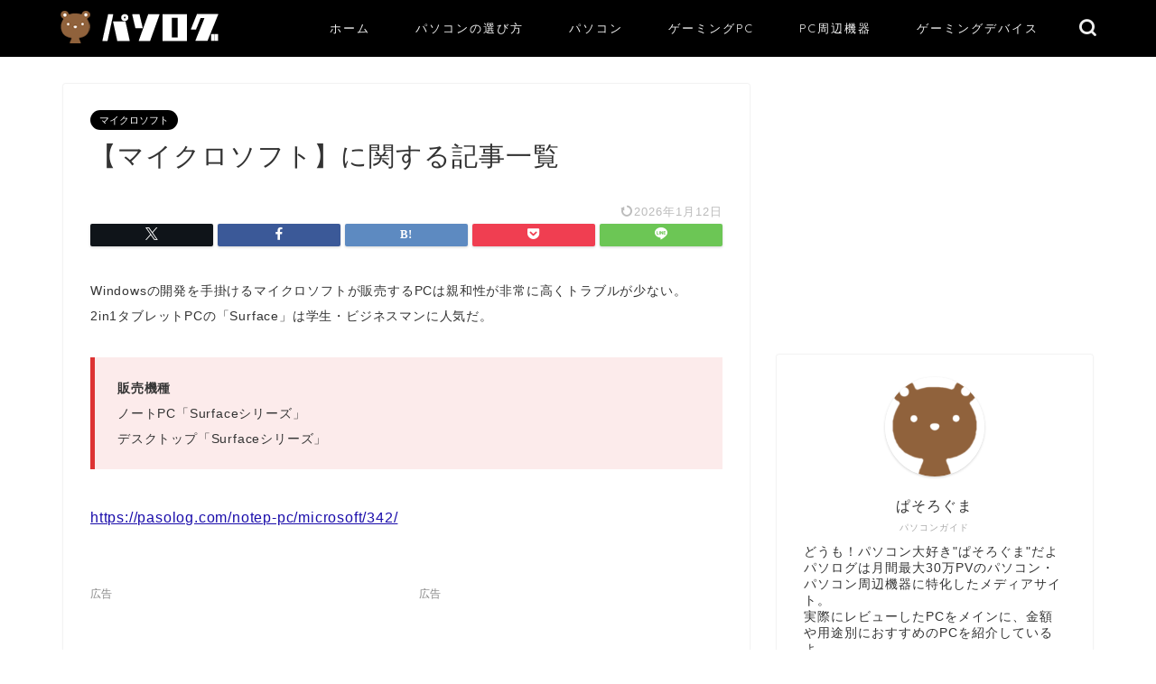

--- FILE ---
content_type: text/html; charset=UTF-8
request_url: https://pasolog.com/category/notep-pc/microsoft/
body_size: 20568
content:
<!DOCTYPE html><html lang="ja"><head prefix="og: http://ogp.me/ns# fb: http://ogp.me/ns/fb# article: http://ogp.me/ns/article#"><meta charset="utf-8"><meta http-equiv="X-UA-Compatible" content="IE=edge"><meta name="viewport" content="width=device-width, initial-scale=1"><meta property="og:type" content="blog"><meta property="og:title" content="【マイクロソフト】に関する記事一覧｜パソログ"><meta property="og:url" content="https://pasolog.com/category/notep-pc/microsoft/"><meta property="og:description" content="Windowsの開発を手掛けるマイクロソフトが販売する2in1タブレットPCの「Surface」は学生・ビジネスマンに人気です。本カテゴリーではマイクロソフト製品のレビューを書いていきます。"><meta property="og:image" content="https://pasolog.com/wp-content/uploads/2024/04/surface-normalsale.jpg"><meta property="og:site_name" content="パソログ"><meta property="fb:admins" content=""><meta name="twitter:card" content="summary"><meta name="twitter:site" content="パソログ"><meta name="description" itemprop="description" content="Windowsの開発を手掛けるマイクロソフトが販売する2in1タブレットPCの「Surface」は学生・ビジネスマンに人気です。本カテゴリーではマイクロソフト製品のレビューを書いていきます。" ><title>【マイクロソフト】に関する記事一覧｜パソログ</title><meta name='robots' content='max-image-preview:large' /><link rel="stylesheet" id="ao_optimized_gfonts" href="https://fonts.googleapis.com/css?family=Noto+Sans+JP:italic00,400,700%7CQuicksand&amp;display=swap"><link rel='dns-prefetch' href='//cdnjs.cloudflare.com' /><link href='https://fonts.gstatic.com' crossorigin='anonymous' rel='preconnect' /><link rel="alternate" type="application/rss+xml" title="パソログ &raquo; フィード" href="https://pasolog.com/feed/" /><link rel="alternate" type="application/rss+xml" title="パソログ &raquo; コメントフィード" href="https://pasolog.com/comments/feed/" /><link rel="alternate" type="application/rss+xml" title="パソログ &raquo; マイクロソフト カテゴリーのフィード" href="https://pasolog.com/category/notep-pc/microsoft/feed/" /><link rel='stylesheet' id='wp-block-library-css' href='https://pasolog.com/wp-includes/css/dist/block-library/style.min.css?ver=6.4.7' type='text/css' media='all' /><style id='rinkerg-gutenberg-rinker-style-inline-css' type='text/css'>.wp-block-create-block-block{background-color:#21759b;color:#fff;padding:2px}</style><style id='classic-theme-styles-inline-css' type='text/css'>/*! This file is auto-generated */
.wp-block-button__link{color:#fff;background-color:#32373c;border-radius:9999px;box-shadow:none;text-decoration:none;padding:calc(.667em + 2px) calc(1.333em + 2px);font-size:1.125em}.wp-block-file__button{background:#32373c;color:#fff;text-decoration:none}</style><style id='global-styles-inline-css' type='text/css'>body{--wp--preset--color--black:#000;--wp--preset--color--cyan-bluish-gray:#abb8c3;--wp--preset--color--white:#fff;--wp--preset--color--pale-pink:#f78da7;--wp--preset--color--vivid-red:#cf2e2e;--wp--preset--color--luminous-vivid-orange:#ff6900;--wp--preset--color--luminous-vivid-amber:#fcb900;--wp--preset--color--light-green-cyan:#7bdcb5;--wp--preset--color--vivid-green-cyan:#00d084;--wp--preset--color--pale-cyan-blue:#8ed1fc;--wp--preset--color--vivid-cyan-blue:#0693e3;--wp--preset--color--vivid-purple:#9b51e0;--wp--preset--gradient--vivid-cyan-blue-to-vivid-purple:linear-gradient(135deg,rgba(6,147,227,1) 0%,#9b51e0 100%);--wp--preset--gradient--light-green-cyan-to-vivid-green-cyan:linear-gradient(135deg,#7adcb4 0%,#00d082 100%);--wp--preset--gradient--luminous-vivid-amber-to-luminous-vivid-orange:linear-gradient(135deg,rgba(252,185,0,1) 0%,rgba(255,105,0,1) 100%);--wp--preset--gradient--luminous-vivid-orange-to-vivid-red:linear-gradient(135deg,rgba(255,105,0,1) 0%,#cf2e2e 100%);--wp--preset--gradient--very-light-gray-to-cyan-bluish-gray:linear-gradient(135deg,#eee 0%,#a9b8c3 100%);--wp--preset--gradient--cool-to-warm-spectrum:linear-gradient(135deg,#4aeadc 0%,#9778d1 20%,#cf2aba 40%,#ee2c82 60%,#fb6962 80%,#fef84c 100%);--wp--preset--gradient--blush-light-purple:linear-gradient(135deg,#ffceec 0%,#9896f0 100%);--wp--preset--gradient--blush-bordeaux:linear-gradient(135deg,#fecda5 0%,#fe2d2d 50%,#6b003e 100%);--wp--preset--gradient--luminous-dusk:linear-gradient(135deg,#ffcb70 0%,#c751c0 50%,#4158d0 100%);--wp--preset--gradient--pale-ocean:linear-gradient(135deg,#fff5cb 0%,#b6e3d4 50%,#33a7b5 100%);--wp--preset--gradient--electric-grass:linear-gradient(135deg,#caf880 0%,#71ce7e 100%);--wp--preset--gradient--midnight:linear-gradient(135deg,#020381 0%,#2874fc 100%);--wp--preset--font-size--small:13px;--wp--preset--font-size--medium:20px;--wp--preset--font-size--large:36px;--wp--preset--font-size--x-large:42px;--wp--preset--spacing--20:.44rem;--wp--preset--spacing--30:.67rem;--wp--preset--spacing--40:1rem;--wp--preset--spacing--50:1.5rem;--wp--preset--spacing--60:2.25rem;--wp--preset--spacing--70:3.38rem;--wp--preset--spacing--80:5.06rem;--wp--preset--shadow--natural:6px 6px 9px rgba(0,0,0,.2);--wp--preset--shadow--deep:12px 12px 50px rgba(0,0,0,.4);--wp--preset--shadow--sharp:6px 6px 0px rgba(0,0,0,.2);--wp--preset--shadow--outlined:6px 6px 0px -3px rgba(255,255,255,1),6px 6px rgba(0,0,0,1);--wp--preset--shadow--crisp:6px 6px 0px rgba(0,0,0,1)}:where(.is-layout-flex){gap:.5em}:where(.is-layout-grid){gap:.5em}body .is-layout-flow>.alignleft{float:left;margin-inline-start:0;margin-inline-end:2em}body .is-layout-flow>.alignright{float:right;margin-inline-start:2em;margin-inline-end:0}body .is-layout-flow>.aligncenter{margin-left:auto !important;margin-right:auto !important}body .is-layout-constrained>.alignleft{float:left;margin-inline-start:0;margin-inline-end:2em}body .is-layout-constrained>.alignright{float:right;margin-inline-start:2em;margin-inline-end:0}body .is-layout-constrained>.aligncenter{margin-left:auto !important;margin-right:auto !important}body .is-layout-constrained>:where(:not(.alignleft):not(.alignright):not(.alignfull)){max-width:var(--wp--style--global--content-size);margin-left:auto !important;margin-right:auto !important}body .is-layout-constrained>.alignwide{max-width:var(--wp--style--global--wide-size)}body .is-layout-flex{display:flex}body .is-layout-flex{flex-wrap:wrap;align-items:center}body .is-layout-flex>*{margin:0}body .is-layout-grid{display:grid}body .is-layout-grid>*{margin:0}:where(.wp-block-columns.is-layout-flex){gap:2em}:where(.wp-block-columns.is-layout-grid){gap:2em}:where(.wp-block-post-template.is-layout-flex){gap:1.25em}:where(.wp-block-post-template.is-layout-grid){gap:1.25em}.has-black-color{color:var(--wp--preset--color--black) !important}.has-cyan-bluish-gray-color{color:var(--wp--preset--color--cyan-bluish-gray) !important}.has-white-color{color:var(--wp--preset--color--white) !important}.has-pale-pink-color{color:var(--wp--preset--color--pale-pink) !important}.has-vivid-red-color{color:var(--wp--preset--color--vivid-red) !important}.has-luminous-vivid-orange-color{color:var(--wp--preset--color--luminous-vivid-orange) !important}.has-luminous-vivid-amber-color{color:var(--wp--preset--color--luminous-vivid-amber) !important}.has-light-green-cyan-color{color:var(--wp--preset--color--light-green-cyan) !important}.has-vivid-green-cyan-color{color:var(--wp--preset--color--vivid-green-cyan) !important}.has-pale-cyan-blue-color{color:var(--wp--preset--color--pale-cyan-blue) !important}.has-vivid-cyan-blue-color{color:var(--wp--preset--color--vivid-cyan-blue) !important}.has-vivid-purple-color{color:var(--wp--preset--color--vivid-purple) !important}.has-black-background-color{background-color:var(--wp--preset--color--black) !important}.has-cyan-bluish-gray-background-color{background-color:var(--wp--preset--color--cyan-bluish-gray) !important}.has-white-background-color{background-color:var(--wp--preset--color--white) !important}.has-pale-pink-background-color{background-color:var(--wp--preset--color--pale-pink) !important}.has-vivid-red-background-color{background-color:var(--wp--preset--color--vivid-red) !important}.has-luminous-vivid-orange-background-color{background-color:var(--wp--preset--color--luminous-vivid-orange) !important}.has-luminous-vivid-amber-background-color{background-color:var(--wp--preset--color--luminous-vivid-amber) !important}.has-light-green-cyan-background-color{background-color:var(--wp--preset--color--light-green-cyan) !important}.has-vivid-green-cyan-background-color{background-color:var(--wp--preset--color--vivid-green-cyan) !important}.has-pale-cyan-blue-background-color{background-color:var(--wp--preset--color--pale-cyan-blue) !important}.has-vivid-cyan-blue-background-color{background-color:var(--wp--preset--color--vivid-cyan-blue) !important}.has-vivid-purple-background-color{background-color:var(--wp--preset--color--vivid-purple) !important}.has-black-border-color{border-color:var(--wp--preset--color--black) !important}.has-cyan-bluish-gray-border-color{border-color:var(--wp--preset--color--cyan-bluish-gray) !important}.has-white-border-color{border-color:var(--wp--preset--color--white) !important}.has-pale-pink-border-color{border-color:var(--wp--preset--color--pale-pink) !important}.has-vivid-red-border-color{border-color:var(--wp--preset--color--vivid-red) !important}.has-luminous-vivid-orange-border-color{border-color:var(--wp--preset--color--luminous-vivid-orange) !important}.has-luminous-vivid-amber-border-color{border-color:var(--wp--preset--color--luminous-vivid-amber) !important}.has-light-green-cyan-border-color{border-color:var(--wp--preset--color--light-green-cyan) !important}.has-vivid-green-cyan-border-color{border-color:var(--wp--preset--color--vivid-green-cyan) !important}.has-pale-cyan-blue-border-color{border-color:var(--wp--preset--color--pale-cyan-blue) !important}.has-vivid-cyan-blue-border-color{border-color:var(--wp--preset--color--vivid-cyan-blue) !important}.has-vivid-purple-border-color{border-color:var(--wp--preset--color--vivid-purple) !important}.has-vivid-cyan-blue-to-vivid-purple-gradient-background{background:var(--wp--preset--gradient--vivid-cyan-blue-to-vivid-purple) !important}.has-light-green-cyan-to-vivid-green-cyan-gradient-background{background:var(--wp--preset--gradient--light-green-cyan-to-vivid-green-cyan) !important}.has-luminous-vivid-amber-to-luminous-vivid-orange-gradient-background{background:var(--wp--preset--gradient--luminous-vivid-amber-to-luminous-vivid-orange) !important}.has-luminous-vivid-orange-to-vivid-red-gradient-background{background:var(--wp--preset--gradient--luminous-vivid-orange-to-vivid-red) !important}.has-very-light-gray-to-cyan-bluish-gray-gradient-background{background:var(--wp--preset--gradient--very-light-gray-to-cyan-bluish-gray) !important}.has-cool-to-warm-spectrum-gradient-background{background:var(--wp--preset--gradient--cool-to-warm-spectrum) !important}.has-blush-light-purple-gradient-background{background:var(--wp--preset--gradient--blush-light-purple) !important}.has-blush-bordeaux-gradient-background{background:var(--wp--preset--gradient--blush-bordeaux) !important}.has-luminous-dusk-gradient-background{background:var(--wp--preset--gradient--luminous-dusk) !important}.has-pale-ocean-gradient-background{background:var(--wp--preset--gradient--pale-ocean) !important}.has-electric-grass-gradient-background{background:var(--wp--preset--gradient--electric-grass) !important}.has-midnight-gradient-background{background:var(--wp--preset--gradient--midnight) !important}.has-small-font-size{font-size:var(--wp--preset--font-size--small) !important}.has-medium-font-size{font-size:var(--wp--preset--font-size--medium) !important}.has-large-font-size{font-size:var(--wp--preset--font-size--large) !important}.has-x-large-font-size{font-size:var(--wp--preset--font-size--x-large) !important}.wp-block-navigation a:where(:not(.wp-element-button)){color:inherit}:where(.wp-block-post-template.is-layout-flex){gap:1.25em}:where(.wp-block-post-template.is-layout-grid){gap:1.25em}:where(.wp-block-columns.is-layout-flex){gap:2em}:where(.wp-block-columns.is-layout-grid){gap:2em}.wp-block-pullquote{font-size:1.5em;line-height:1.6}</style><link rel='stylesheet' id='contact-form-7-css' href='https://pasolog.com/wp-content/cache/autoptimize/css/autoptimize_single_3fd2afa98866679439097f4ab102fe0a.css?ver=5.9.8' type='text/css' media='all' /><link rel='stylesheet' id='ppress-frontend-css' href='https://pasolog.com/wp-content/plugins/wp-user-avatar/assets/css/frontend.min.css?ver=4.16.8' type='text/css' media='all' /><link rel='stylesheet' id='ppress-flatpickr-css' href='https://pasolog.com/wp-content/plugins/wp-user-avatar/assets/flatpickr/flatpickr.min.css?ver=4.16.8' type='text/css' media='all' /><link rel='stylesheet' id='ppress-select2-css' href='https://pasolog.com/wp-content/plugins/wp-user-avatar/assets/select2/select2.min.css?ver=6.4.7' type='text/css' media='all' /><link rel='stylesheet' id='parent-style-css' href='https://pasolog.com/wp-content/cache/autoptimize/css/autoptimize_single_f6700a95e645cedad2f9aecb5e41adb0.css?ver=6.4.7' type='text/css' media='all' /><link rel='stylesheet' id='theme-style-css' href='https://pasolog.com/wp-content/cache/autoptimize/css/autoptimize_single_e7490bf18d93250ff99b244d87307777.css?ver=6.4.7' type='text/css' media='all' /><link rel='stylesheet' id='swiper-style-css' href='https://cdnjs.cloudflare.com/ajax/libs/Swiper/4.0.7/css/swiper.min.css?ver=6.4.7' type='text/css' media='all' /> <script type="text/javascript" src="https://pasolog.com/wp-includes/js/jquery/jquery.min.js?ver=3.7.1" id="jquery-core-js"></script> <script defer type="text/javascript" src="https://pasolog.com/wp-includes/js/jquery/jquery-migrate.min.js?ver=3.4.1" id="jquery-migrate-js"></script> <script defer type="text/javascript" src="https://pasolog.com/wp-content/plugins/wp-user-avatar/assets/flatpickr/flatpickr.min.js?ver=4.16.8" id="ppress-flatpickr-js"></script> <script defer type="text/javascript" src="https://pasolog.com/wp-content/plugins/wp-user-avatar/assets/select2/select2.min.js?ver=4.16.8" id="ppress-select2-js"></script> <script defer type="text/javascript" src="https://pasolog.com/wp-content/cache/autoptimize/js/autoptimize_single_9efd56b72b4340d81698220fddc4813c.js?v=1.11.1" id="yyi_rinker_event_tracking_script-js"></script> <script defer type="text/javascript" src="https://pasolog.com/wp-content/cache/autoptimize/js/autoptimize_single_46b6cdc3eeb0d14c47bc22305b2f023f.js?v=1.11.1" id="yyi_rinker_front_script-js"></script> <link rel="https://api.w.org/" href="https://pasolog.com/wp-json/" /><link rel="alternate" type="application/json" href="https://pasolog.com/wp-json/wp/v2/categories/21" /><style>body[class*=copia-microcopy] .wpap-tpl-with-detail .wpap-image img{min-height:140px;object-fit:contain}body[class*=copia-microcopy] p.wpap-link{margin-top:0}body[class*=copia-microcopy] .wpap-link a{position:relative;margin-top:8px;text-align:center}body[class*=copia-microcopy] .wpap-tpl-with-detail .wpap-link{display:block}body[class*=copia-microcopy] .wpap-tpl-with-detail .wpap-link a{width:34.5%}body[class*=copia-microcopy] .wpap-tpl-with-image-text-h .wpap-link a{width:35%}body[class*=copia-microcopy] .wpap-tpl-with-image-text-v .wpap-link a{width:30%}.copia-microcopy-amazon .wpap-link-amazon:before{color:#f89400}.copia-microcopy-rakuten a.wpap-link-rakuten:before{color:#be0000}.copia-microcopy-yahoo a.wpap-link-yahoo:before{color:#d14615}body[class*=copia-microcopy] .wpap-link a:before{position:absolute;top:-17px;left:0;width:100%;height:17px;font-weight:600;font-size:11px}.copia-microcopy-amazon .wpap-link a.wpap-link-amazon,.copia-microcopy-rakuten .wpap-link a.wpap-link-rakuten,.copia-microcopy-yahoo .wpap-link a.wpap-link-yahoo{margin-top:22px}@media screen and (max-width:767px){body[class*=copia-microcopy] .wpap-tpl p.wpap-link{flex-direction:column}body[class*=copia-microcopy] .wpap-tpl p.wpap-link a{width:100%;box-sizing:border-box}body[class*=copia-microcopy] .wpap-tpl-with-image-text-h .wpap-link a{margin-bottom:0}}</style><link rel="llms-sitemap" href="https://pasolog.com/llms.txt" /> <script defer src="[data-uri]"></script><script defer type="text/javascript" src="//aml.valuecommerce.com/vcdal.js"></script><style>.yyi-rinker-img-s .yyi-rinker-image{width:56px;min-width:56px;margin:auto}.yyi-rinker-img-m .yyi-rinker-image{width:175px;min-width:175px;margin:auto}.yyi-rinker-img-l .yyi-rinker-image{width:200px;min-width:200px;margin:auto}.yyi-rinker-img-s .yyi-rinker-image img.yyi-rinker-main-img{width:auto;max-height:56px}.yyi-rinker-img-m .yyi-rinker-image img.yyi-rinker-main-img{width:auto;max-height:170px}.yyi-rinker-img-l .yyi-rinker-image img.yyi-rinker-main-img{width:auto;max-height:200px}div.yyi-rinker-contents ul li:before{background-color:transparent!important}div.yyi-rinker-contents div.yyi-rinker-box ul.yyi-rinker-links li{list-style:none;padding-left:0}div.yyi-rinker-contents ul.yyi-rinker-links{border:none}div.yyi-rinker-contents ul.yyi-rinker-links li a{text-decoration:none}div.yyi-rinker-contents{margin:2em 0}div.yyi-rinker-contents div.yyi-rinker-box{display:flex;padding:26px 26px 0;border:3px solid #f5f5f5;box-sizing:border-box}@media (min-width:768px){div.yyi-rinker-contents div.yyi-rinker-box{padding:26px 26px 0}}@media (max-width:767px){div.yyi-rinker-contents div.yyi-rinker-box{flex-direction:column;padding:26px 14px 0}}div.yyi-rinker-box div.yyi-rinker-image{display:flex;flex:none;justify-content:center}div.yyi-rinker-box div.yyi-rinker-image a{display:inline-block;height:fit-content;margin-bottom:26px}div.yyi-rinker-image img.yyi-rinker-main-img{display:block;max-width:100%;height:auto}div.yyi-rinker-img-s img.yyi-rinker-main-img{width:56px}div.yyi-rinker-img-m img.yyi-rinker-main-img{width:120px}div.yyi-rinker-img-l img.yyi-rinker-main-img{width:200px}div.yyi-rinker-box div.yyi-rinker-info{display:flex;width:100%;flex-direction:column}@media (min-width:768px){div.yyi-rinker-box div.yyi-rinker-info{padding-left:26px}}@media (max-width:767px){div.yyi-rinker-box div.yyi-rinker-info{text-align:center}}div.yyi-rinker-info div.yyi-rinker-title a{color:#333;font-weight:600;font-size:18px;text-decoration:none}div.yyi-rinker-info div.yyi-rinker-detail{display:flex;flex-direction:column;padding:8px 0 12px}div.yyi-rinker-detail div:not(:last-child){padding-bottom:8px}div.yyi-rinker-detail div.credit-box{font-size:12px}div.yyi-rinker-detail div.credit-box a{text-decoration:underline}div.yyi-rinker-detail div.brand,div.yyi-rinker-detail div.price-box{font-size:14px}@media (max-width:767px){div.price-box span.price{display:block}}div.yyi-rinker-info div.free-text{order:2;padding-top:8px;font-size:16px}div.yyi-rinker-info ul.yyi-rinker-links{display:flex;flex-wrap:wrap;margin:0 0 14px;padding:0;list-style-type:none}div.yyi-rinker-info ul.yyi-rinker-links li{display:inherit;flex-direction:column;align-self:flex-end;text-align:center}@media (min-width:768px){div.yyi-rinker-info ul.yyi-rinker-links li:not(:last-child){margin-right:8px}div.yyi-rinker-info ul.yyi-rinker-links li{margin-bottom:12px}}@media (max-width:767px){div.yyi-rinker-info ul.yyi-rinker-links li{width:100%;margin-bottom:10px}}ul.yyi-rinker-links li.amazonkindlelink a{background-color:#37475a}ul.yyi-rinker-links li.amazonlink a{background-color:#f9bf51}ul.yyi-rinker-links li.rakutenlink a{background-color:#d53a3a}ul.yyi-rinker-links li.yahoolink a{background-color:#76c2f3}ul.yyi-rinker-links li.freelink1 a{background-color:#5db49f}ul.yyi-rinker-links li.freelink2 a{background-color:#7e77c1}ul.yyi-rinker-links li.freelink3 a{background-color:#3974be}ul.yyi-rinker-links li.freelink4 a{background-color:#333}ul.yyi-rinker-links a.yyi-rinker-link{display:flex;position:relative;width:100%;min-height:38px;overflow-x:hidden;flex-wrap:wrap-reverse;justify-content:center;align-items:center;border-radius:2px;box-shadow:0 1px 6px 0 rgba(0,0,0,.12);color:#fff;font-weight:600;font-size:14px;white-space:nowrap;transition:.3s ease-out;box-sizing:border-box}ul.yyi-rinker-links a.yyi-rinker-link:after{position:absolute;top:calc(50% - 3px);right:12px;width:6px;height:6px;border-top:2px solid;border-right:2px solid;content:"";transform:rotate(45deg);box-sizing:border-box}ul.yyi-rinker-links a.yyi-rinker-link:hover{box-shadow:0 4px 6px 2px rgba(0,0,0,.12);transform:translateY(-2px)}@media (min-width:768px){ul.yyi-rinker-links a.yyi-rinker-link{padding:6px 24px}}@media (max-width:767px){ul.yyi-rinker-links a.yyi-rinker-link{padding:10px 24px}}</style><style>.yyi-rinker-images{display:flex;justify-content:center;align-items:center;position:relative}div.yyi-rinker-image img.yyi-rinker-main-img.hidden{display:none}.yyi-rinker-images-arrow{cursor:pointer;position:absolute;top:50%;display:block;margin-top:-11px;opacity:.6;width:22px}.yyi-rinker-images-arrow-left{left:-10px}.yyi-rinker-images-arrow-right{right:-10px}.yyi-rinker-images-arrow-left.hidden{display:none}.yyi-rinker-images-arrow-right.hidden{display:none}div.yyi-rinker-contents.yyi-rinker-design-tate div.yyi-rinker-box{flex-direction:column}div.yyi-rinker-contents.yyi-rinker-design-slim div.yyi-rinker-box .yyi-rinker-links{flex-direction:column}div.yyi-rinker-contents.yyi-rinker-design-slim div.yyi-rinker-info{width:100%}div.yyi-rinker-contents.yyi-rinker-design-slim .yyi-rinker-title{text-align:center}div.yyi-rinker-contents.yyi-rinker-design-slim .yyi-rinker-links{text-align:center}div.yyi-rinker-contents.yyi-rinker-design-slim .yyi-rinker-image{margin:auto}div.yyi-rinker-contents.yyi-rinker-design-slim div.yyi-rinker-info ul.yyi-rinker-links li{align-self:stretch}div.yyi-rinker-contents.yyi-rinker-design-slim div.yyi-rinker-box div.yyi-rinker-info{padding:0}div.yyi-rinker-contents.yyi-rinker-design-slim div.yyi-rinker-box{flex-direction:column;padding:14px 5px 0}.yyi-rinker-design-slim div.yyi-rinker-box div.yyi-rinker-info{text-align:center}.yyi-rinker-design-slim div.price-box span.price{display:block}div.yyi-rinker-contents.yyi-rinker-design-slim div.yyi-rinker-info div.yyi-rinker-title a{font-size:16px}div.yyi-rinker-contents.yyi-rinker-design-slim ul.yyi-rinker-links li.amazonkindlelink:before,div.yyi-rinker-contents.yyi-rinker-design-slim ul.yyi-rinker-links li.amazonlink:before,div.yyi-rinker-contents.yyi-rinker-design-slim ul.yyi-rinker-links li.rakutenlink:before,div.yyi-rinker-contents.yyi-rinker-design-slim ul.yyi-rinker-links li.yahoolink:before,div.yyi-rinker-contents.yyi-rinker-design-slim ul.yyi-rinker-links li.mercarilink:before{font-size:12px}div.yyi-rinker-contents.yyi-rinker-design-slim ul.yyi-rinker-links li a{font-size:13px}.entry-content ul.yyi-rinker-links li{padding:0}div.yyi-rinker-contents .yyi-rinker-attention.attention_desing_right_ribbon{width:89px;height:91px;position:absolute;top:-1px;right:-1px;left:auto;overflow:hidden}div.yyi-rinker-contents .yyi-rinker-attention.attention_desing_right_ribbon span{display:inline-block;width:146px;position:absolute;padding:4px 0;left:-13px;top:12px;text-align:center;font-size:12px;line-height:24px;-webkit-transform:rotate(45deg);transform:rotate(45deg);box-shadow:0 1px 3px rgba(0,0,0,.2)}div.yyi-rinker-contents .yyi-rinker-attention.attention_desing_right_ribbon{background:0 0}.yyi-rinker-attention.attention_desing_right_ribbon .yyi-rinker-attention-after,.yyi-rinker-attention.attention_desing_right_ribbon .yyi-rinker-attention-before{display:none}div.yyi-rinker-use-right_ribbon div.yyi-rinker-title{margin-right:2rem}ul.yyi-rinker-links li.mercarilink a{background-color:#ff0211}.yyi-rinker-design-slim div.yyi-rinker-info ul.yyi-rinker-links li{width:100%;margin-bottom:10px}.yyi-rinker-design-slim ul.yyi-rinker-links a.yyi-rinker-link{padding:10px 24px}.yyi-rinker-contents .yyi-rinker-info{padding-left:10px}.yyi-rinker-img-s .yyi-rinker-image .yyi-rinker-images img{max-height:75px}.yyi-rinker-img-m .yyi-rinker-image .yyi-rinker-images img{max-height:175px}.yyi-rinker-img-l .yyi-rinker-image .yyi-rinker-images img{max-height:200px}div.yyi-rinker-contents div.yyi-rinker-image{flex-direction:column;align-items:center}div.yyi-rinker-contents ul.yyi-rinker-thumbnails{display:flex;flex-direction:row;flex-wrap:wrap;list-style:none;border:none;padding:0;margin:5px 0}div.yyi-rinker-contents ul.yyi-rinker-thumbnails li{cursor:pointer;height:32px;text-align:center;vertical-align:middle;width:32px;border:none;padding:0;margin:0;box-sizing:content-box}div.yyi-rinker-contents ul.yyi-rinker-thumbnails li img{vertical-align:middle}div.yyi-rinker-contents ul.yyi-rinker-thumbnails li{border:1px solid #fff}div.yyi-rinker-contents ul.yyi-rinker-thumbnails li.thumb-active{border:1px solid #eee}div.yyi-rinker-contents.yyi-rinker-design-mini{border:none;box-shadow:none;background-color:transparent}.yyi-rinker-design-mini div.yyi-rinker-info ul.yyi-rinker-links,.yyi-rinker-design-mini div.yyi-rinker-info .brand,.yyi-rinker-design-mini div.yyi-rinker-info .price-box{display:none}div.yyi-rinker-contents.yyi-rinker-design-mini .credit-box{text-align:right}div.yyi-rinker-contents.yyi-rinker-design-mini div.yyi-rinker-info{width:100%}.yyi-rinker-design-mini div.yyi-rinker-info div.yyi-rinker-title{line-height:1.2;min-height:2.4em;margin-bottom:0}.yyi-rinker-design-mini div.yyi-rinker-info div.yyi-rinker-title a{font-size:12px;text-decoration:none;text-decoration:underline}div.yyi-rinker-contents.yyi-rinker-design-mini{position:relative;max-width:100%;border:none;border-radius:12px;box-shadow:0 1px 6px rgb(0 0 0/12%);background-color:#fff}div.yyi-rinker-contents.yyi-rinker-design-mini div.yyi-rinker-box{border:none}.yyi-rinker-design-mini div.yyi-rinker-image{width:60px;min-width:60px}div.yyi-rinker-design-mini div.yyi-rinker-image img.yyi-rinker-main-img{max-height:3.6em}.yyi-rinker-design-mini div.yyi-rinker-detail div.credit-box{font-size:10px}.yyi-rinker-design-mini div.yyi-rinker-detail div.brand,.yyi-rinker-design-mini div.yyi-rinker-detail div.price-box{font-size:10px}.yyi-rinker-design-mini div.yyi-rinker-info div.yyi-rinker-detail{padding:0}.yyi-rinker-design-mini div.yyi-rinker-detail div:not(:last-child){padding-bottom:0}.yyi-rinker-design-mini div.yyi-rinker-box div.yyi-rinker-image a{margin-bottom:16px}@media (min-width:768px){div.yyi-rinker-contents.yyi-rinker-design-mini div.yyi-rinker-box{padding:12px}.yyi-rinker-design-mini div.yyi-rinker-box div.yyi-rinker-info{justify-content:center;padding-left:24px}}@media (max-width:767px){div.yyi-rinker-contents.yyi-rinker-design-mini{max-width:100%}div.yyi-rinker-contents.yyi-rinker-design-mini div.yyi-rinker-box{flex-direction:row;padding:12px}.yyi-rinker-design-mini div.yyi-rinker-box div.yyi-rinker-info{justify-content:center;margin-bottom:16px;padding-left:16px;text-align:left}}div.yyi-rinker-contents{position:relative;overflow:visible}div.yyi-rinker-contents .yyi-rinker-attention{display:inline;line-height:30px;position:absolute;top:-10px;left:-9px;min-width:60px;padding:0;height:30px;text-align:center;font-weight:600;color:#fff;background:#fea724;z-index:10}div.yyi-rinker-contents .yyi-rinker-attention span{padding:0 15px}.yyi-rinker-attention-before,.yyi-rinker-attention-after{display:inline;position:absolute;content:''}.yyi-rinker-attention-before{bottom:-8px;left:.1px;width:0;height:0;border-top:9px solid;border-top-color:inherit;border-left:9px solid transparent;z-index:1}.yyi-rinker-attention-after{top:0;right:-14.5px;width:0;height:0;border-top:15px solid transparent;border-bottom:15px solid transparent;border-left:15px solid;border-left-color:inherit}div.yyi-rinker-contents .yyi-rinker-attention.attention_desing_circle{display:flex;position:absolute;top:-20px;left:-20px;width:60px;height:60px;min-width:auto;min-height:auto;justify-content:center;align-items:center;border-radius:50%;color:#fff;background:#fea724;font-weight:600;font-size:17px}div.yyi-rinker-contents.yyi-rinker-design-mini .yyi-rinker-attention.attention_desing_circle{top:-18px;left:-18px;width:36px;height:36px;font-size:12px}div.yyi-rinker-contents .yyi-rinker-attention.attention_desing_circle span{padding:0}div.yyi-rinker-contents .yyi-rinker-attention.attention_desing_circle .yyi-rinker-attention-after,div.yyi-rinker-contents .yyi-rinker-attention.attention_desing_circle .yyi-rinker-attention-before{display:none}</style><link rel="canonical" href="https://pasolog.com/category/notep-pc/microsoft/"><style type="text/css">#wrapper{background-color:#fff;background-image:url()}.related-entry-headline-text span:before,#comment-title span:before,#reply-title span:before{background-color:#333;border-color:#333 !important}#breadcrumb:after,#page-top a{background-color:#000}footer{background-color:#000}.footer-inner a,#copyright,#copyright-center{border-color:#fff !important;color:#fff !important}#footer-widget-area{border-color:#fff !important}.page-top-footer a{color:#000 !important}#breadcrumb ul li,#breadcrumb ul li a{color:#000 !important}body,a,a:link,a:visited,.my-profile,.widgettitle,.tabBtn-mag label{color:#333}a:hover{color:#e2251b}.widget_nav_menu ul>li>a:before,.widget_categories ul>li>a:before,.widget_pages ul>li>a:before,.widget_recent_entries ul>li>a:before,.widget_archive ul>li>a:before,.widget_archive form:after,.widget_categories form:after,.widget_nav_menu ul>li>ul.sub-menu>li>a:before,.widget_categories ul>li>.children>li>a:before,.widget_pages ul>li>.children>li>a:before,.widget_nav_menu ul>li>ul.sub-menu>li>ul.sub-menu li>a:before,.widget_categories ul>li>.children>li>.children li>a:before,.widget_pages ul>li>.children>li>.children li>a:before{color:#333}.widget_nav_menu ul .sub-menu .sub-menu li a:before{background-color:#333 !important}.d--labeling-act-border{border-color:rgba(51,51,51,.18)}.c--labeling-act.d--labeling-act-solid{background-color:rgba(51,51,51,.06)}.a--labeling-act{color:rgba(51,51,51,.6)}.a--labeling-small-act span{background-color:rgba(51,51,51,.21)}.c--labeling-act.d--labeling-act-strong{background-color:rgba(51,51,51,.045)}.d--labeling-act-strong .a--labeling-act{color:rgba(51,51,51,.75)}footer .footer-widget,footer .footer-widget a,footer .footer-widget ul li,.footer-widget.widget_nav_menu ul>li>a:before,.footer-widget.widget_categories ul>li>a:before,.footer-widget.widget_recent_entries ul>li>a:before,.footer-widget.widget_pages ul>li>a:before,.footer-widget.widget_archive ul>li>a:before,footer .widget_tag_cloud .tagcloud a:before{color:#fff !important;border-color:#fff !important}footer .footer-widget .widgettitle{color:#fff !important;border-color:#000 !important}footer .widget_nav_menu ul .children .children li a:before,footer .widget_categories ul .children .children li a:before,footer .widget_nav_menu ul .sub-menu .sub-menu li a:before{background-color:#fff !important}#drawernav a:hover,.post-list-title,#prev-next p,#toc_container .toc_list li a{color:#333 !important}#header-box{background-color:#000}@media (min-width:768px){#header-box .header-box10-bg:before,#header-box .header-box11-bg:before{border-radius:2px}}@media (min-width:768px){.top-image-meta{margin-top:calc(0px - 30px)}}@media (min-width:1200px){.top-image-meta{margin-top:calc(0px)}}.pickup-contents:before{background-color:#000 !important}.main-image-text{color:#555}.main-image-text-sub{color:#555}@media (min-width:481px){#site-info{padding-top:10px !important;padding-bottom:10px !important}}#site-info span a{color:#f4f4f4 !important}#headmenu .headsns .line a svg{fill:#efefef !important}#headmenu .headsns a,#headmenu{color:#efefef !important;border-color:#efefef !important}.profile-follow .line-sns a svg{fill:#333 !important}.profile-follow .line-sns a:hover svg{fill:#000 !important}.profile-follow a{color:#333 !important;border-color:#333 !important}.profile-follow a:hover,#headmenu .headsns a:hover{color:#000 !important;border-color:#000 !important}.search-box:hover{color:#000 !important;border-color:#000 !important}#header #headmenu .headsns .line a:hover svg{fill:#000 !important}.cps-icon-bar,#navtoggle:checked+.sp-menu-open .cps-icon-bar{background-color:#f4f4f4}#nav-container{background-color:#fff}.menu-box .menu-item svg{fill:#f4f4f4}#drawernav ul.menu-box>li>a,#drawernav2 ul.menu-box>li>a,#drawernav3 ul.menu-box>li>a,#drawernav4 ul.menu-box>li>a,#drawernav5 ul.menu-box>li>a,#drawernav ul.menu-box>li.menu-item-has-children:after,#drawernav2 ul.menu-box>li.menu-item-has-children:after,#drawernav3 ul.menu-box>li.menu-item-has-children:after,#drawernav4 ul.menu-box>li.menu-item-has-children:after,#drawernav5 ul.menu-box>li.menu-item-has-children:after{color:#f4f4f4 !important}#drawernav ul.menu-box li a,#drawernav2 ul.menu-box li a,#drawernav3 ul.menu-box li a,#drawernav4 ul.menu-box li a,#drawernav5 ul.menu-box li a{font-size:13px !important}#drawernav3 ul.menu-box>li{color:#333 !important}#drawernav4 .menu-box>.menu-item>a:after,#drawernav3 .menu-box>.menu-item>a:after,#drawernav .menu-box>.menu-item>a:after{background-color:#f4f4f4 !important}#drawernav2 .menu-box>.menu-item:hover,#drawernav5 .menu-box>.menu-item:hover{border-top-color:#333 !important}.cps-info-bar a{background-color:#fc9a44 !important}@media (min-width:768px){.post-list-mag .post-list-item:not(:nth-child(2n)){margin-right:2.6%}}@media (min-width:768px){#tab-1:checked~.tabBtn-mag li [for=tab-1]:after,#tab-2:checked~.tabBtn-mag li [for=tab-2]:after,#tab-3:checked~.tabBtn-mag li [for=tab-3]:after,#tab-4:checked~.tabBtn-mag li [for=tab-4]:after{border-top-color:#333 !important}.tabBtn-mag label{border-bottom-color:#333 !important}}#tab-1:checked~.tabBtn-mag li [for=tab-1],#tab-2:checked~.tabBtn-mag li [for=tab-2],#tab-3:checked~.tabBtn-mag li [for=tab-3],#tab-4:checked~.tabBtn-mag li [for=tab-4],#prev-next a.next:after,#prev-next a.prev:after,.more-cat-button a:hover span:before{background-color:#333 !important}.swiper-slide .post-list-cat,.post-list-mag .post-list-cat,.post-list-mag3col .post-list-cat,.post-list-mag-sp1col .post-list-cat,.swiper-pagination-bullet-active,.pickup-cat,.post-list .post-list-cat,#breadcrumb .bcHome a:hover span:before,.popular-item:nth-child(1) .pop-num,.popular-item:nth-child(2) .pop-num,.popular-item:nth-child(3) .pop-num{background-color:#000 !important}.sidebar-btn a,.profile-sns-menu{background-color:#000 !important}.sp-sns-menu a,.pickup-contents-box a:hover .pickup-title{border-color:#333 !important;color:#333 !important}.pro-line svg{fill:#333 !important}.cps-post-cat a,.meta-cat,.popular-cat{background-color:#000 !important;border-color:#000 !important}.tagicon,.tag-box a,#toc_container .toc_list>li,#toc_container .toc_title{color:#333 !important}.widget_tag_cloud a:before{color:#333 !important}.tag-box a,#toc_container:before{border-color:#333 !important}.cps-post-cat a:hover{color:#e2251b !important}.pagination li:not([class*=current]) a:hover,.widget_tag_cloud a:hover{background-color:#333 !important}.pagination li:not([class*=current]) a:hover{opacity:.5 !important}.pagination li.current a{background-color:#333 !important;border-color:#333 !important}.nextpage a:hover span{color:#333 !important;border-color:#333 !important}.cta-content:before{background-color:#ddd !important}.cta-text,.info-title{color:#000 !important}#footer-widget-area.footer_style1 .widgettitle{border-color:#000 !important}.sidebar_style1 .widgettitle,.sidebar_style5 .widgettitle{border-color:#333 !important}.sidebar_style2 .widgettitle,.sidebar_style4 .widgettitle,.sidebar_style6 .widgettitle,#home-bottom-widget .widgettitle,#home-top-widget .widgettitle,#post-bottom-widget .widgettitle,#post-top-widget .widgettitle{background-color:#333 !important}#home-bottom-widget .widget_search .search-box input[type=submit],#home-top-widget .widget_search .search-box input[type=submit],#post-bottom-widget .widget_search .search-box input[type=submit],#post-top-widget .widget_search .search-box input[type=submit]{background-color:#000 !important}.tn-logo-size{font-size:100% !important}@media (min-width:481px){.tn-logo-size img{width:calc(100%*0.5) !important}}@media (min-width:768px){.tn-logo-size img{width:calc(100%*2.2) !important}}@media (min-width:1200px){.tn-logo-size img{width:100% !important}}.sp-logo-size{font-size:80% !important}.sp-logo-size img{width:80% !important}.cps-post-main ul>li:before,.cps-post-main ol>li:before{background-color:#000 !important}.profile-card .profile-title{background-color:#333 !important}.profile-card{border-color:#333 !important}.cps-post-main a{color:#1a0dab}.cps-post-main .marker{background:-webkit-linear-gradient(transparent 60%,#f2d5ed 0%);background:linear-gradient(transparent 60%,#f2d5ed 0%)}.cps-post-main .marker2{background:-webkit-linear-gradient(transparent 60%,#ee2 0%);background:linear-gradient(transparent 60%,#ee2 0%)}.cps-post-main .jic-sc{color:#e9546b}.simple-box1{border-color:#ef9b9b !important}.simple-box2{border-color:#f2bf7d !important}.simple-box3{border-color:#b5e28a !important}.simple-box4{border-color:#ee2 !important}.simple-box4:before{background-color:#ee2}.simple-box5{border-color:#e896c7 !important}.simple-box5:before{background-color:#e896c7}.simple-box6{background-color:#e0f5f9 !important}.simple-box7{border-color:#def1f9 !important}.simple-box7:before{background-color:#def1f9 !important}.simple-box8{border-color:#d33 !important}.simple-box8:before{background-color:#d33 !important}.simple-box9:before{background-color:#eded4b !important}.simple-box9:after{border-color:#eded4b #eded4b #fff #fff !important}.kaisetsu-box1:before,.kaisetsu-box1-title{background-color:#ffb49e !important}.kaisetsu-box2{border-color:#89c2f4 !important}.kaisetsu-box2-title{background-color:#89c2f4 !important}.kaisetsu-box4{border-color:#ea91a9 !important}.kaisetsu-box4-title{background-color:#ea91a9 !important}.kaisetsu-box5:before{background-color:#d33 !important}.kaisetsu-box5-title{background-color:#d33 !important}.concept-box1{border-color:#85db8f !important}.concept-box1:after{background-color:#85db8f !important}.concept-box1:before{content:"ポイント" !important;color:#85db8f !important}.concept-box2{border-color:#f7cf6a !important}.concept-box2:after{background-color:#f7cf6a !important}.concept-box2:before{content:"注意点" !important;color:#f7cf6a !important}.concept-box3{border-color:#86cee8 !important}.concept-box3:after{background-color:#86cee8 !important}.concept-box3:before{content:"良い例" !important;color:#86cee8 !important}.concept-box4{border-color:#ed8989 !important}.concept-box4:after{background-color:#ed8989 !important}.concept-box4:before{content:"悪い例" !important;color:#ed8989 !important}.concept-box5{border-color:#9e9e9e !important}.concept-box5:after{background-color:#9e9e9e !important}.concept-box5:before{content:"参考" !important;color:#9e9e9e !important}.concept-box6{border-color:#8eaced !important}.concept-box6:after{background-color:#8eaced !important}.concept-box6:before{content:"メモ" !important;color:#8eaced !important}.innerlink-box1,.blog-card{border-color:#d33 !important}.innerlink-box1-title{background-color:#d33 !important;border-color:#d33 !important}.innerlink-box1:before,.blog-card-hl-box{background-color:#d33 !important}.jin-ac-box01-title:after{color:#333}.color-button01 a,.color-button01 a:hover,.color-button01:before{background-color:#008db7 !important}.top-image-btn-color a,.top-image-btn-color a:hover,.top-image-btn-color:before{background-color:#ffcd44 !important}.color-button02 a,.color-button02 a:hover,.color-button02:before{background-color:#d9333f !important}.color-button01-big a,.color-button01-big a:hover,.color-button01-big:before{background-color:#3296d1 !important}.color-button01-big a,.color-button01-big:before{border-radius:5px !important}.color-button01-big a{padding-top:20px !important;padding-bottom:20px !important}.color-button02-big a,.color-button02-big a:hover,.color-button02-big:before{background-color:#83d159 !important}.color-button02-big a,.color-button02-big:before{border-radius:5px !important}.color-button02-big a{padding-top:20px !important;padding-bottom:20px !important}.color-button01-big{width:75% !important}.color-button02-big{width:75% !important}.top-image-btn-color:before,.color-button01:before,.color-button02:before,.color-button01-big:before,.color-button02-big:before{bottom:-1px;left:-1px;width:100%;height:100%;border-radius:6px;box-shadow:0px 1px 5px 0px rgba(0,0,0,.25);-webkit-transition:all .4s;transition:all .4s}.top-image-btn-color a:hover,.color-button01 a:hover,.color-button02 a:hover,.color-button01-big a:hover,.color-button02-big a:hover{-webkit-transform:translateY(2px);transform:translateY(2px);-webkit-filter:brightness(.95);filter:brightness(.95)}.top-image-btn-color:hover:before,.color-button01:hover:before,.color-button02:hover:before,.color-button01-big:hover:before,.color-button02-big:hover:before{-webkit-transform:translateY(2px);transform:translateY(2px);box-shadow:none !important}.h2-style01 h2,.h2-style02 h2:before,.h2-style03 h2,.h2-style04 h2:before,.h2-style05 h2,.h2-style07 h2:before,.h2-style07 h2:after,.h3-style03 h3:before,.h3-style02 h3:before,.h3-style05 h3:before,.h3-style07 h3:before,.h2-style08 h2:after,.h2-style10 h2:before,.h2-style10 h2:after,.h3-style02 h3:after,.h4-style02 h4:before{background-color:#333 !important}.h3-style01 h3,.h3-style04 h3,.h3-style05 h3,.h3-style06 h3,.h4-style01 h4,.h2-style02 h2,.h2-style08 h2,.h2-style08 h2:before,.h2-style09 h2,.h4-style03 h4{border-color:#333 !important}.h2-style05 h2:before{border-top-color:#333 !important}.h2-style06 h2:before,.sidebar_style3 .widgettitle:after{background-image:linear-gradient(-45deg,transparent 25%,#333 25%,#333 50%,transparent 50%,transparent 75%,#333 75%,#333)}.jin-h2-icons.h2-style02 h2 .jic:before,.jin-h2-icons.h2-style04 h2 .jic:before,.jin-h2-icons.h2-style06 h2 .jic:before,.jin-h2-icons.h2-style07 h2 .jic:before,.jin-h2-icons.h2-style08 h2 .jic:before,.jin-h2-icons.h2-style09 h2 .jic:before,.jin-h2-icons.h2-style10 h2 .jic:before,.jin-h3-icons.h3-style01 h3 .jic:before,.jin-h3-icons.h3-style02 h3 .jic:before,.jin-h3-icons.h3-style03 h3 .jic:before,.jin-h3-icons.h3-style04 h3 .jic:before,.jin-h3-icons.h3-style05 h3 .jic:before,.jin-h3-icons.h3-style06 h3 .jic:before,.jin-h3-icons.h3-style07 h3 .jic:before,.jin-h4-icons.h4-style01 h4 .jic:before,.jin-h4-icons.h4-style02 h4 .jic:before,.jin-h4-icons.h4-style03 h4 .jic:before,.jin-h4-icons.h4-style04 h4 .jic:before{color:#333}@media all and (-ms-high-contrast:none){*::-ms-backdrop,.color-button01:before,.color-button02:before,.color-button01-big:before,.color-button02-big:before{background-color:#595857 !important}}.jin-lp-h2 h2,.jin-lp-h2 h2{background-color:transparent !important;border-color:transparent !important;color:#333 !important}.jincolumn-h3style2{border-color:#333 !important}.jinlph2-style1 h2:first-letter {color:#333 !important}.jinlph2-style2 h2,.jinlph2-style3 h2{border-color:#333 !important}.jin-photo-title .jin-fusen1-down,.jin-photo-title .jin-fusen1-even,.jin-photo-title .jin-fusen1-up{border-left-color:#333}.jin-photo-title .jin-fusen2,.jin-photo-title .jin-fusen3{background-color:#333}.jin-photo-title .jin-fusen2:before,.jin-photo-title .jin-fusen3:before{border-top-color:#333}.has-huge-font-size{font-size:42px !important}.has-large-font-size{font-size:36px !important}.has-medium-font-size{font-size:20px !important}.has-normal-font-size{font-size:16px !important}.has-small-font-size{font-size:13px !important}</style><link rel="next" href="https://pasolog.com/category/notep-pc/microsoft/page/2/" /> <noscript><style>.lazyload[data-src]{display:none !important}</style></noscript><style>.lazyload{background-image:none !important}.lazyload:before{background-image:none !important}</style><style type="text/css">.rtoc-mokuji-content{background-color:#fff}.rtoc-mokuji-content.frame1{border:1px solid #3f9cff}.rtoc-mokuji-content #rtoc-mokuji-title{color:#3f9cff}.rtoc-mokuji-content .rtoc-mokuji li>a{color:#555}.rtoc-mokuji-content .mokuji_ul.level-1>.rtoc-item:before{background-color:#3f9cff !important}.rtoc-mokuji-content .mokuji_ul.level-2>.rtoc-item:before{background-color:#3f9cff !important}.rtoc-mokuji-content.frame2:before,.rtoc-mokuji-content.frame3,.rtoc-mokuji-content.frame4,.rtoc-mokuji-content.frame5{border-color:#3f9cff !important}.rtoc-mokuji-content.frame5:before,.rtoc-mokuji-content.frame5:after{background-color:#3f9cff}.widget_block #rtoc-mokuji-wrapper .rtoc-mokuji.level-1 .rtoc-item.rtoc-current:after,.widget #rtoc-mokuji-wrapper .rtoc-mokuji.level-1 .rtoc-item.rtoc-current:after,#scrollad #rtoc-mokuji-wrapper .rtoc-mokuji.level-1 .rtoc-item.rtoc-current:after,#sideBarTracking #rtoc-mokuji-wrapper .rtoc-mokuji.level-1 .rtoc-item.rtoc-current:after{background-color:#3f9cff !important}.cls-1,.cls-2{stroke:#3f9cff}.rtoc-mokuji-content .decimal_ol.level-2>.rtoc-item:before,.rtoc-mokuji-content .mokuji_ol.level-2>.rtoc-item:before,.rtoc-mokuji-content .decimal_ol.level-2>.rtoc-item:after,.rtoc-mokuji-content .decimal_ol.level-2>.rtoc-item:after{color:#3f9cff;background-color:#3f9cff}.rtoc-mokuji-content .rtoc-mokuji.level-1>.rtoc-item:before{color:#3f9cff}.rtoc-mokuji-content .decimal_ol>.rtoc-item:after{background-color:#3f9cff}.rtoc-mokuji-content .decimal_ol>.rtoc-item:before{color:#3f9cff}#rtoc_return a:before{background-image:url(https://pasolog.com/wp-content/plugins/rich-table-of-content/include/../img/rtoc_return.png)}#rtoc_return a{background-color:#3f9cff !important}.rtoc-mokuji-content .level-1>.rtoc-item #rtocAC.accent-point:after{background-color:#3f9cff}.rtoc-mokuji-content .level-2>.rtoc-item #rtocAC.accent-point:after{background-color:#3f9cff}</style><link rel="icon" href="https://pasolog.com/wp-content/uploads/2019/06/cropped-icon-32x32.png" sizes="32x32" /><link rel="icon" href="https://pasolog.com/wp-content/uploads/2019/06/cropped-icon-192x192.png" sizes="192x192" /><link rel="apple-touch-icon" href="https://pasolog.com/wp-content/uploads/2019/06/cropped-icon-180x180.png" /><meta name="msapplication-TileImage" content="https://pasolog.com/wp-content/uploads/2019/06/cropped-icon-270x270.png" /><style type="text/css" id="wp-custom-css">.h3-style03 h3{background:#efefef}</style>   <script defer src="https://www.googletagmanager.com/gtag/js?id=G-59FX1D74FK"></script> <script defer src="[data-uri]"></script> <meta name="google-site-verification" content="CFXYxgcQfOJSUm0eUC1O5ADJ0Qo83xcjpc26P_xz3YU" /> <script defer src="[data-uri]"></script><script defer type="text/javascript" src="//aml.valuecommerce.com/vcdal.js"></script> <script defer src="//statics.a8.net/a8link/a8linkmgr.js"></script> <script defer src="[data-uri]"></script> </head><body class="archive category category-microsoft category-21" id="nofont-style"><div id="wrapper"><div id="scroll-content" class="animate-off"><div id="header-box" class="tn_on header-box animate-off"><div id="header" class="header-type1 header animate-off"><div id="site-info" class="ef"> <span class="tn-logo-size"><a href='https://pasolog.com/' title='パソログ' rel='home'><img src="[data-uri]" alt='パソログのロゴ画像' data-src="https://pasolog.com/wp-content/uploads/2022/03/pasolog_logomark_white.png" decoding="async" class="lazyload" data-eio-rwidth="200" data-eio-rheight="40"><noscript><img src='https://pasolog.com/wp-content/uploads/2022/03/pasolog_logomark_white.png' alt='パソログのロゴ画像' data-eio="l"></noscript></a></span></div><div id="drawernav3" class="ef"><nav class="fixed-content ef"><ul class="menu-box"><li class="menu-item menu-item-type-custom menu-item-object-custom menu-item-home menu-item-168"><a href="https://pasolog.com/">ホーム</a></li><li class="menu-item menu-item-type-taxonomy menu-item-object-category menu-item-has-children menu-item-110"><a href="https://pasolog.com/category/choose/">パソコンの選び方</a><ul class="sub-menu"><li class="menu-item menu-item-type-taxonomy menu-item-object-category menu-item-13118"><a href="https://pasolog.com/category/choose/cpu/">CPUのこと</a></li><li class="menu-item menu-item-type-taxonomy menu-item-object-category menu-item-13119"><a href="https://pasolog.com/category/choose/memory/">メモリのこと</a></li><li class="menu-item menu-item-type-taxonomy menu-item-object-category menu-item-10823"><a href="https://pasolog.com/category/choose/hdd-ssd/">HDD・SSDのこと</a></li><li class="menu-item menu-item-type-taxonomy menu-item-object-category menu-item-15550"><a href="https://pasolog.com/category/useful/">お役立ち情報</a></li></ul></li><li class="menu-item menu-item-type-taxonomy menu-item-object-category current-category-ancestor current-menu-ancestor current-menu-parent current-category-parent menu-item-has-children menu-item-111"><a href="https://pasolog.com/category/notep-pc/">パソコン</a><ul class="sub-menu"><li class="menu-item menu-item-type-taxonomy menu-item-object-category current-menu-item menu-item-7882"><a href="https://pasolog.com/category/notep-pc/microsoft/" aria-current="page">マイクロソフト</a></li><li class="menu-item menu-item-type-taxonomy menu-item-object-category menu-item-7883"><a href="https://pasolog.com/category/notep-pc/hp/">HP</a></li><li class="menu-item menu-item-type-taxonomy menu-item-object-category menu-item-7884"><a href="https://pasolog.com/category/notep-pc/mouse/">マウスコンピューター</a></li><li class="menu-item menu-item-type-taxonomy menu-item-object-category menu-item-11663"><a href="https://pasolog.com/category/notep-pc/dospara/">ドスパラ</a></li><li class="menu-item menu-item-type-taxonomy menu-item-object-category menu-item-7885"><a href="https://pasolog.com/category/notep-pc/dell/">DELL</a></li><li class="menu-item menu-item-type-taxonomy menu-item-object-category menu-item-7886"><a href="https://pasolog.com/category/notep-pc/asus/">ASUS</a></li><li class="menu-item menu-item-type-taxonomy menu-item-object-category menu-item-14353"><a href="https://pasolog.com/category/notep-pc/apple/">Apple</a></li><li class="menu-item menu-item-type-taxonomy menu-item-object-category menu-item-10631"><a href="https://pasolog.com/category/notep-pc/low-price/">格安ノートPC</a></li></ul></li><li class="menu-item menu-item-type-taxonomy menu-item-object-category menu-item-has-children menu-item-24708"><a href="https://pasolog.com/category/gaming-pc/">ゲーミングPC</a><ul class="sub-menu"><li class="menu-item menu-item-type-post_type menu-item-object-post menu-item-24715"><a href="https://pasolog.com/gaming-pc/8860/">人気のゲーミングPCメーカー</a></li><li class="menu-item menu-item-type-post_type menu-item-object-post menu-item-24717"><a href="https://pasolog.com/?p=9000">おすすめゲーミングノートPC</a></li><li class="menu-item menu-item-type-post_type menu-item-object-post menu-item-24716"><a href="https://pasolog.com/gaming-pc/13183/">実況、配信向けパソコン</a></li><li class="menu-item menu-item-type-post_type menu-item-object-post menu-item-248787"><a href="https://pasolog.com/gaming-pc/24884/">VALORANT向けゲーミングPC</a></li><li class="menu-item menu-item-type-post_type menu-item-object-post menu-item-24709"><a href="https://pasolog.com/gaming-pc/13085/">Apex向けゲーミングPC</a></li><li class="menu-item menu-item-type-post_type menu-item-object-post menu-item-24710"><a href="https://pasolog.com/gaming-pc/12825/">Fortnite向けゲーミングPC</a></li></ul></li><li class="menu-item menu-item-type-taxonomy menu-item-object-category menu-item-has-children menu-item-6457"><a href="https://pasolog.com/category/item/">PC周辺機器</a><ul class="sub-menu"><li class="menu-item menu-item-type-taxonomy menu-item-object-category menu-item-17694"><a href="https://pasolog.com/category/item/mouse-item/">マウス</a></li><li class="menu-item menu-item-type-taxonomy menu-item-object-category menu-item-10080"><a href="https://pasolog.com/category/item/keybord/">キーボード</a></li><li class="menu-item menu-item-type-taxonomy menu-item-object-category menu-item-10083"><a href="https://pasolog.com/category/item/stand/">スタンド</a></li><li class="menu-item menu-item-type-taxonomy menu-item-object-category menu-item-10082"><a href="https://pasolog.com/category/item/case-cover/">ケース・カバー</a></li><li class="menu-item menu-item-type-taxonomy menu-item-object-category menu-item-10084"><a href="https://pasolog.com/category/item/charger/">充電器</a></li><li class="menu-item menu-item-type-taxonomy menu-item-object-category menu-item-21891"><a href="https://pasolog.com/category/item/speaker/">スピーカー</a></li><li class="menu-item menu-item-type-taxonomy menu-item-object-category menu-item-21637"><a href="https://pasolog.com/category/item/dengen-tap/">電源タップ</a></li><li class="menu-item menu-item-type-taxonomy menu-item-object-category menu-item-10081"><a href="https://pasolog.com/category/item/care-goods/">ケアグッズ</a></li></ul></li><li class="menu-item menu-item-type-taxonomy menu-item-object-category menu-item-has-children menu-item-9695"><a href="https://pasolog.com/category/gaming-device/">ゲーミングデバイス</a><ul class="sub-menu"><li class="menu-item menu-item-type-taxonomy menu-item-object-category menu-item-11538"><a href="https://pasolog.com/category/gaming-device/gaming-mouse/">ゲーミングマウス</a></li><li class="menu-item menu-item-type-taxonomy menu-item-object-category menu-item-15819"><a href="https://pasolog.com/category/gaming-device/gaming-mousepad/">ゲーミングマウスパッド</a></li><li class="menu-item menu-item-type-taxonomy menu-item-object-category menu-item-14017"><a href="https://pasolog.com/category/gaming-device/gaming-keybord/">ゲーミングキーボード</a></li><li class="menu-item menu-item-type-taxonomy menu-item-object-category menu-item-12824"><a href="https://pasolog.com/category/gaming-device/gaming-headset/">ゲーミングヘッドセット</a></li><li class="menu-item menu-item-type-taxonomy menu-item-object-category menu-item-9697"><a href="https://pasolog.com/category/gaming-device/monitor/">ゲーミングモニター</a></li><li class="menu-item menu-item-type-taxonomy menu-item-object-category menu-item-9696"><a href="https://pasolog.com/category/gaming-device/gaming-chair/">ゲーミングチェア</a></li></ul></li></ul></nav></div><div id="headmenu"> <span class="headsns tn_sns_off"> <span class="twitter"><a href="https://twitter.com/pasolog"><i class="jic-type jin-ifont-twitter" aria-hidden="true"></i></a></span> <span class="jin-contact"> <a href="https://pasolog.com/contact/"><i class="jic-type jin-ifont-mail" aria-hidden="true"></i></a> </span> </span> <span class="headsearch tn_search_on"><form class="search-box" role="search" method="get" id="searchform" action="https://pasolog.com/"> <input type="search" placeholder="" class="text search-text" value="" name="s" id="s"> <input type="submit" id="searchsubmit" value="&#xe931;"></form> </span></div></div></div><div class="clearfix"></div><div id="contents"><main id="main-contents" class="main-contents article_style1 animate-off" itemprop="mainContentOfPage"><section class="cps-post-box hentry"><article class="cps-post"><header class="cps-post-header"> <span class="cps-post-cat" itemprop="keywords"><a href="" style="background-color:!important;">マイクロソフト</a></span><h1 class="cps-post-title entry-title" itemprop="headline">【マイクロソフト】に関する記事一覧</h1><div class="cps-post-meta vcard"> <span class="writer fn" itemprop="author" itemscope itemtype="https://schema.org/Person"><span itemprop="name">パソログ編集部</span></span> <span class="cps-post-cat" itemprop="keywords"></span> <span class="cps-post-date-box"> <span class="cps-post-date"><time class="entry-date date published updated" datetime="2026-01-12T09:47:47+09:00"><i class="jic jin-ifont-reload" aria-hidden="true"></i>&nbsp;2026年1月12日</time></span> </span></div></header><div class="share-top sns-design-type01"><div class="sns-top"><ol><li class="twitter"><a href="https://twitter.com/share?url=https://pasolog.com/category/notep-pc/microsoft/&text=【マイクロソフト】に関する記事一覧 - パソログ&via=パソログ&related=パソログ"><i class="jic jin-ifont-twitter"></i></a></li><li class="facebook"> <a href="https://www.facebook.com/sharer.php?src=bm&u=https://pasolog.com/category/notep-pc/microsoft/&t=【マイクロソフト】に関する記事一覧 - パソログ" onclick="javascript:window.open(this.href, '', 'menubar=no,toolbar=no,resizable=yes,scrollbars=yes,height=300,width=600');return false;"><i class="jic jin-ifont-facebook-t" aria-hidden="true"></i></a></li><li class="hatebu"> <a href="https://b.hatena.ne.jp/add?mode=confirm&url=https://pasolog.com/category/notep-pc/microsoft/" onclick="javascript:window.open(this.href, '', 'menubar=no,toolbar=no,resizable=yes,scrollbars=yes,height=400,width=510');return false;" ><i class="font-hatena"></i></a></li><li class="pocket"> <a href="https://getpocket.com/edit?url=https://pasolog.com/category/notep-pc/microsoft/&title=【マイクロソフト】に関する記事一覧 - パソログ"><i class="jic jin-ifont-pocket" aria-hidden="true"></i></a></li><li class="line"> <a href="https://line.me/R/msg/text/?https://pasolog.com/category/notep-pc/microsoft/"><i class="jic jin-ifont-line" aria-hidden="true"></i></a></li></ol></div></div><div class="clearfix"></div><div class="cps-post-main-box"><div class="cps-post-main    h2-style01 h3-style03 h4-style01 entry-content  " itemprop="articleBody"><p><span style="font-size: 14px;">Windowsの開発を手掛けるマイクロソフトが販売するPCは親和性が非常に高くトラブルが少ない。<br /> 2in1タブレットPCの「Surface」は学生・ビジネスマンに人気だ。</span></p><div class="simple-box8"><p><span style="font-size: 14px;"><strong>販売機種</strong><br /> ノートPC「Surfaceシリーズ」<br /> デスクトップ「Surfaceシリーズ」</span></p></div><p><a href="https://pasolog.com/notep-pc/microsoft/342/">https://pasolog.com/notep-pc/microsoft/342/</a></p><div class="clearfix"></div><div class="adarea-box"><section class="ad-single"><div class="left-rectangle"><div class="sponsor-center">広告</div> <script async src="//pagead2.googlesyndication.com/pagead/js/adsbygoogle.js"></script>  <ins class="adsbygoogle"
 style="display:block"
 data-ad-client="ca-pub-5362342507599093"
 data-ad-slot="4609423579"
 data-ad-format="link"></ins> <script>(adsbygoogle=window.adsbygoogle||[]).push({});</script> </div><div class="right-rectangle"><div class="sponsor-center">広告</div> <script async src="//pagead2.googlesyndication.com/pagead/js/adsbygoogle.js"></script>  <ins class="adsbygoogle"
 style="display:block"
 data-ad-client="ca-pub-5362342507599093"
 data-ad-slot="4609423579"
 data-ad-format="link"></ins> <script>(adsbygoogle=window.adsbygoogle||[]).push({});</script> </div><div class="clearfix"></div></section></div></div></div></article></section><section class="entry-content archive-box"><div class="toppost-list-box-simple"><div class="post-list-mag"><article class="post-list-item" itemscope itemtype="https://schema.org/BlogPosting"> <a class="post-list-link" rel="bookmark" href="https://pasolog.com/notep-pc/microsoft/247813/" itemprop='mainEntityOfPage'><div class="post-list-inner"><div class="post-list-thumb" itemprop="image" itemscope itemtype="https://schema.org/ImageObject"> <img src="https://pasolog.com/wp-content/uploads/2024/04/surface-salebuy-640x360.jpg" class="attachment-small_size size-small_size wp-post-image" alt="Surfaceを安く買う方法｜セール・クーポン情報を解説" width ="368" height ="207" decoding="async" fetchpriority="high" /><meta itemprop="url" content="https://pasolog.com/wp-content/uploads/2024/04/surface-salebuy-640x360.jpg"><meta itemprop="width" content="640"><meta itemprop="height" content="360"></div><div class="post-list-meta vcard"> <span class="post-list-cat category-microsoft" style="background-color:!important;" itemprop="keywords">マイクロソフト</span><h2 class="post-list-title entry-title" itemprop="headline">Surface（パソコン）を安く買う方法｜セール・クーポン情報を解説【2026】</h2> <span class="post-list-date date updated ef" itemprop="datePublished dateModified" datetime="2024-04-30" content="2024-04-30">2024年4月30日</span> <span class="writer fn" itemprop="author" itemscope itemtype="https://schema.org/Person"><span itemprop="name">パソログ編集部</span></span><div class="post-list-publisher" itemprop="publisher" itemscope itemtype="https://schema.org/Organization"> <span itemprop="logo" itemscope itemtype="https://schema.org/ImageObject"> <span itemprop="url">https://pasolog.com/wp-content/uploads/2022/03/pasolog_logomark_white.png</span> </span> <span itemprop="name">パソログ</span></div></div></div> </a></article><article class="post-list-item" itemscope itemtype="https://schema.org/BlogPosting"> <a class="post-list-link" rel="bookmark" href="https://pasolog.com/notep-pc/microsoft/245427/" itemprop='mainEntityOfPage'><div class="post-list-inner"><div class="post-list-thumb" itemprop="image" itemscope itemtype="https://schema.org/ImageObject"> <img src="[data-uri]" class="attachment-small_size size-small_size wp-post-image lazyload" alt="【Surface Laptop Go3 レビュー】12.4型で実用的な小型ノートPC" width ="368" height ="207" decoding="async" data-src="https://pasolog.com/wp-content/uploads/2023/11/Surface-Laptop-Go-3-640x360.jpg" data-eio-rwidth="640" data-eio-rheight="360" /><noscript><img src="https://pasolog.com/wp-content/uploads/2023/11/Surface-Laptop-Go-3-640x360.jpg" class="attachment-small_size size-small_size wp-post-image" alt="【Surface Laptop Go3 レビュー】12.4型で実用的な小型ノートPC" width ="368" height ="207" decoding="async" data-eio="l" /></noscript><meta itemprop="url" content="https://pasolog.com/wp-content/uploads/2023/11/Surface-Laptop-Go-3-640x360.jpg"><meta itemprop="width" content="640"><meta itemprop="height" content="360"></div><div class="post-list-meta vcard"> <span class="post-list-cat category-microsoft" style="background-color:!important;" itemprop="keywords">マイクロソフト</span><h2 class="post-list-title entry-title" itemprop="headline">【Surface Laptop Go3 レビュー】12.4型で実用的な小型ノートPC</h2> <span class="post-list-date date updated ef" itemprop="datePublished dateModified" datetime="2023-11-07" content="2023-11-07">2023年11月7日</span> <span class="writer fn" itemprop="author" itemscope itemtype="https://schema.org/Person"><span itemprop="name">パソログ編集部</span></span><div class="post-list-publisher" itemprop="publisher" itemscope itemtype="https://schema.org/Organization"> <span itemprop="logo" itemscope itemtype="https://schema.org/ImageObject"> <span itemprop="url">https://pasolog.com/wp-content/uploads/2022/03/pasolog_logomark_white.png</span> </span> <span itemprop="name">パソログ</span></div></div></div> </a></article><article class="post-list-item" itemscope itemtype="https://schema.org/BlogPosting"> <a class="post-list-link" rel="bookmark" href="https://pasolog.com/notep-pc/microsoft/245257/" itemprop='mainEntityOfPage'><div class="post-list-inner"><div class="post-list-thumb" itemprop="image" itemscope itemtype="https://schema.org/ImageObject"> <img src="[data-uri]" class="attachment-small_size size-small_size wp-post-image lazyload" alt="【Surface Laptop Studio 2 レビュー】高品質で高性能なノートPC" width ="368" height ="207" decoding="async" data-src="https://pasolog.com/wp-content/uploads/2023/10/Surface-Laptop-Studio-2-640x360.jpg" data-eio-rwidth="640" data-eio-rheight="360" /><noscript><img src="https://pasolog.com/wp-content/uploads/2023/10/Surface-Laptop-Studio-2-640x360.jpg" class="attachment-small_size size-small_size wp-post-image" alt="【Surface Laptop Studio 2 レビュー】高品質で高性能なノートPC" width ="368" height ="207" decoding="async" data-eio="l" /></noscript><meta itemprop="url" content="https://pasolog.com/wp-content/uploads/2023/10/Surface-Laptop-Studio-2-640x360.jpg"><meta itemprop="width" content="640"><meta itemprop="height" content="360"></div><div class="post-list-meta vcard"> <span class="post-list-cat category-microsoft" style="background-color:!important;" itemprop="keywords">マイクロソフト</span><h2 class="post-list-title entry-title" itemprop="headline">【Surface Laptop Studio 2 レビュー】高品質で高性能なノートPC</h2> <span class="post-list-date date updated ef" itemprop="datePublished dateModified" datetime="2023-10-24" content="2023-10-24">2023年10月24日</span> <span class="writer fn" itemprop="author" itemscope itemtype="https://schema.org/Person"><span itemprop="name">パソログ編集部</span></span><div class="post-list-publisher" itemprop="publisher" itemscope itemtype="https://schema.org/Organization"> <span itemprop="logo" itemscope itemtype="https://schema.org/ImageObject"> <span itemprop="url">https://pasolog.com/wp-content/uploads/2022/03/pasolog_logomark_white.png</span> </span> <span itemprop="name">パソログ</span></div></div></div> </a></article><article class="post-list-item" itemscope itemtype="https://schema.org/BlogPosting"> <a class="post-list-link" rel="bookmark" href="https://pasolog.com/notep-pc/microsoft/209224/" itemprop='mainEntityOfPage'><div class="post-list-inner"><div class="post-list-thumb" itemprop="image" itemscope itemtype="https://schema.org/ImageObject"> <img src="[data-uri]" class="attachment-small_size size-small_size wp-post-image lazyload" alt="【Surface Pro9 レビュー】マルチに活躍する2in1ノートパソコン" width ="368" height ="207" decoding="async" data-src="https://pasolog.com/wp-content/uploads/2022/12/surfacepro9-icatch-640x360.jpg" data-eio-rwidth="640" data-eio-rheight="360" /><noscript><img src="https://pasolog.com/wp-content/uploads/2022/12/surfacepro9-icatch-640x360.jpg" class="attachment-small_size size-small_size wp-post-image" alt="【Surface Pro9 レビュー】マルチに活躍する2in1ノートパソコン" width ="368" height ="207" decoding="async" data-eio="l" /></noscript><meta itemprop="url" content="https://pasolog.com/wp-content/uploads/2022/12/surfacepro9-icatch-640x360.jpg"><meta itemprop="width" content="640"><meta itemprop="height" content="360"></div><div class="post-list-meta vcard"> <span class="post-list-cat category-microsoft" style="background-color:!important;" itemprop="keywords">マイクロソフト</span><h2 class="post-list-title entry-title" itemprop="headline">【Surface Pro9 レビュー】マルチに活躍する2in1ノートパソコン</h2> <span class="post-list-date date updated ef" itemprop="datePublished dateModified" datetime="2022-12-05" content="2022-12-05">2022年12月5日</span> <span class="writer fn" itemprop="author" itemscope itemtype="https://schema.org/Person"><span itemprop="name">パソログ編集部</span></span><div class="post-list-publisher" itemprop="publisher" itemscope itemtype="https://schema.org/Organization"> <span itemprop="logo" itemscope itemtype="https://schema.org/ImageObject"> <span itemprop="url">https://pasolog.com/wp-content/uploads/2022/03/pasolog_logomark_white.png</span> </span> <span itemprop="name">パソログ</span></div></div></div> </a></article><article class="post-list-item" itemscope itemtype="https://schema.org/BlogPosting"> <a class="post-list-link" rel="bookmark" href="https://pasolog.com/notep-pc/microsoft/206582/" itemprop='mainEntityOfPage'><div class="post-list-inner"><div class="post-list-thumb" itemprop="image" itemscope itemtype="https://schema.org/ImageObject"> <img src="[data-uri]" class="attachment-small_size size-small_size wp-post-image lazyload" alt="【Surface Laptop5 13.5インチ レビュー】高品質で高画質、ビジネスからエンタメまでOKなノートPC" width ="368" height ="207" decoding="async" data-src="https://pasolog.com/wp-content/uploads/2022/11/surface-laptop5-640x360.jpg" data-eio-rwidth="640" data-eio-rheight="360" /><noscript><img src="https://pasolog.com/wp-content/uploads/2022/11/surface-laptop5-640x360.jpg" class="attachment-small_size size-small_size wp-post-image" alt="【Surface Laptop5 13.5インチ レビュー】高品質で高画質、ビジネスからエンタメまでOKなノートPC" width ="368" height ="207" decoding="async" data-eio="l" /></noscript><meta itemprop="url" content="https://pasolog.com/wp-content/uploads/2022/11/surface-laptop5-640x360.jpg"><meta itemprop="width" content="640"><meta itemprop="height" content="360"></div><div class="post-list-meta vcard"> <span class="post-list-cat category-microsoft" style="background-color:!important;" itemprop="keywords">マイクロソフト</span><h2 class="post-list-title entry-title" itemprop="headline">【Surface Laptop5 13.5インチ レビュー】ビジネスからエンタメまでOKな高品質ノートPC</h2> <span class="post-list-date date updated ef" itemprop="datePublished dateModified" datetime="2022-11-06" content="2022-11-06">2022年11月6日</span> <span class="writer fn" itemprop="author" itemscope itemtype="https://schema.org/Person"><span itemprop="name">パソログ編集部</span></span><div class="post-list-publisher" itemprop="publisher" itemscope itemtype="https://schema.org/Organization"> <span itemprop="logo" itemscope itemtype="https://schema.org/ImageObject"> <span itemprop="url">https://pasolog.com/wp-content/uploads/2022/03/pasolog_logomark_white.png</span> </span> <span itemprop="name">パソログ</span></div></div></div> </a></article><article class="post-list-item" itemscope itemtype="https://schema.org/BlogPosting"> <a class="post-list-link" rel="bookmark" href="https://pasolog.com/notep-pc/microsoft/19770/" itemprop='mainEntityOfPage'><div class="post-list-inner"><div class="post-list-thumb" itemprop="image" itemscope itemtype="https://schema.org/ImageObject"> <img src="[data-uri]" class="attachment-small_size size-small_size wp-post-image lazyload" alt="Surface Pro8 レビュー" width ="368" height ="207" decoding="async" data-src="https://pasolog.com/wp-content/uploads/2021/11/surface_pro8_09-640x360.jpg" data-eio-rwidth="640" data-eio-rheight="360" /><noscript><img src="https://pasolog.com/wp-content/uploads/2021/11/surface_pro8_09-640x360.jpg" class="attachment-small_size size-small_size wp-post-image" alt="Surface Pro8 レビュー" width ="368" height ="207" decoding="async" data-eio="l" /></noscript><meta itemprop="url" content="https://pasolog.com/wp-content/uploads/2021/11/surface_pro8_09-640x360.jpg"><meta itemprop="width" content="640"><meta itemprop="height" content="360"></div><div class="post-list-meta vcard"> <span class="post-list-cat category-microsoft" style="background-color:!important;" itemprop="keywords">マイクロソフト</span><h2 class="post-list-title entry-title" itemprop="headline">【Surface Pro8 レビュー】やりたいことができる万能2in1パソコン</h2> <span class="post-list-date date updated ef" itemprop="datePublished dateModified" datetime="2021-11-23" content="2021-11-23">2021年11月23日</span> <span class="writer fn" itemprop="author" itemscope itemtype="https://schema.org/Person"><span itemprop="name">パソログ編集部</span></span><div class="post-list-publisher" itemprop="publisher" itemscope itemtype="https://schema.org/Organization"> <span itemprop="logo" itemscope itemtype="https://schema.org/ImageObject"> <span itemprop="url">https://pasolog.com/wp-content/uploads/2022/03/pasolog_logomark_white.png</span> </span> <span itemprop="name">パソログ</span></div></div></div> </a></article><article class="post-list-item" itemscope itemtype="https://schema.org/BlogPosting"> <a class="post-list-link" rel="bookmark" href="https://pasolog.com/notep-pc/microsoft/19448/" itemprop='mainEntityOfPage'><div class="post-list-inner"><div class="post-list-thumb" itemprop="image" itemscope itemtype="https://schema.org/ImageObject"> <img src="[data-uri]" class="attachment-small_size size-small_size wp-post-image lazyload" alt="Surface Go 3 レビュー" width ="368" height ="207" decoding="async" data-src="https://pasolog.com/wp-content/uploads/2021/10/Surfacego3-review-640x360.jpg" data-eio-rwidth="640" data-eio-rheight="360" /><noscript><img src="https://pasolog.com/wp-content/uploads/2021/10/Surfacego3-review-640x360.jpg" class="attachment-small_size size-small_size wp-post-image" alt="Surface Go 3 レビュー" width ="368" height ="207" decoding="async" data-eio="l" /></noscript><meta itemprop="url" content="https://pasolog.com/wp-content/uploads/2021/10/Surfacego3-review-640x360.jpg"><meta itemprop="width" content="640"><meta itemprop="height" content="360"></div><div class="post-list-meta vcard"> <span class="post-list-cat category-microsoft" style="background-color:!important;" itemprop="keywords">マイクロソフト</span><h2 class="post-list-title entry-title" itemprop="headline">【Surface Go 3 レビュー】小型で軽量！PCとしてもタブレットとしても使える2in1仕様</h2> <span class="post-list-date date updated ef" itemprop="datePublished dateModified" datetime="2021-10-29" content="2021-10-29">2021年10月29日</span> <span class="writer fn" itemprop="author" itemscope itemtype="https://schema.org/Person"><span itemprop="name">パソログ編集部</span></span><div class="post-list-publisher" itemprop="publisher" itemscope itemtype="https://schema.org/Organization"> <span itemprop="logo" itemscope itemtype="https://schema.org/ImageObject"> <span itemprop="url">https://pasolog.com/wp-content/uploads/2022/03/pasolog_logomark_white.png</span> </span> <span itemprop="name">パソログ</span></div></div></div> </a></article><article class="post-list-item" itemscope itemtype="https://schema.org/BlogPosting"> <a class="post-list-link" rel="bookmark" href="https://pasolog.com/notep-pc/microsoft/16637/" itemprop='mainEntityOfPage'><div class="post-list-inner"><div class="post-list-thumb" itemprop="image" itemscope itemtype="https://schema.org/ImageObject"> <img src="[data-uri]" class="attachment-small_size size-small_size wp-post-image lazyload" alt="Surface Laptop4 15インチ Ryzenモデル レビュー" width ="368" height ="207" decoding="async" data-src="https://pasolog.com/wp-content/uploads/2021/05/laptop4-ryzenmodel-640x360.jpg" data-eio-rwidth="640" data-eio-rheight="360" /><noscript><img src="https://pasolog.com/wp-content/uploads/2021/05/laptop4-ryzenmodel-640x360.jpg" class="attachment-small_size size-small_size wp-post-image" alt="Surface Laptop4 15インチ Ryzenモデル レビュー" width ="368" height ="207" decoding="async" data-eio="l" /></noscript><meta itemprop="url" content="https://pasolog.com/wp-content/uploads/2021/05/laptop4-ryzenmodel-640x360.jpg"><meta itemprop="width" content="640"><meta itemprop="height" content="360"></div><div class="post-list-meta vcard"> <span class="post-list-cat category-microsoft" style="background-color:!important;" itemprop="keywords">マイクロソフト</span><h2 class="post-list-title entry-title" itemprop="headline">【Surface Laptop4 15インチ Ryzenモデル レビュー】所有欲を満たす持ち運べる高品質ノートPC</h2> <span class="post-list-date date updated ef" itemprop="datePublished dateModified" datetime="2021-05-13" content="2021-05-13">2021年5月13日</span> <span class="writer fn" itemprop="author" itemscope itemtype="https://schema.org/Person"><span itemprop="name">パソログ編集部</span></span><div class="post-list-publisher" itemprop="publisher" itemscope itemtype="https://schema.org/Organization"> <span itemprop="logo" itemscope itemtype="https://schema.org/ImageObject"> <span itemprop="url">https://pasolog.com/wp-content/uploads/2022/03/pasolog_logomark_white.png</span> </span> <span itemprop="name">パソログ</span></div></div></div> </a></article><article class="post-list-item" itemscope itemtype="https://schema.org/BlogPosting"> <a class="post-list-link" rel="bookmark" href="https://pasolog.com/notep-pc/microsoft/16397/" itemprop='mainEntityOfPage'><div class="post-list-inner"><div class="post-list-thumb" itemprop="image" itemscope itemtype="https://schema.org/ImageObject"> <img src="[data-uri]" class="attachment-small_size size-small_size wp-post-image lazyload" alt="Surface Laptop4 13.5インチ レビュー" width ="368" height ="207" decoding="async" data-src="https://pasolog.com/wp-content/uploads/2021/04/laptop4-640x360.jpg" data-eio-rwidth="640" data-eio-rheight="360" /><noscript><img src="https://pasolog.com/wp-content/uploads/2021/04/laptop4-640x360.jpg" class="attachment-small_size size-small_size wp-post-image" alt="Surface Laptop4 13.5インチ レビュー" width ="368" height ="207" decoding="async" data-eio="l" /></noscript><meta itemprop="url" content="https://pasolog.com/wp-content/uploads/2021/04/laptop4-640x360.jpg"><meta itemprop="width" content="640"><meta itemprop="height" content="360"></div><div class="post-list-meta vcard"> <span class="post-list-cat category-microsoft" style="background-color:!important;" itemprop="keywords">マイクロソフト</span><h2 class="post-list-title entry-title" itemprop="headline">【Surface Laptop4 13.5インチ レビュー】高品質で長時間駆動する軽量モバイルノートPC</h2> <span class="post-list-date date updated ef" itemprop="datePublished dateModified" datetime="2021-04-29" content="2021-04-29">2021年4月29日</span> <span class="writer fn" itemprop="author" itemscope itemtype="https://schema.org/Person"><span itemprop="name">パソログ編集部</span></span><div class="post-list-publisher" itemprop="publisher" itemscope itemtype="https://schema.org/Organization"> <span itemprop="logo" itemscope itemtype="https://schema.org/ImageObject"> <span itemprop="url">https://pasolog.com/wp-content/uploads/2022/03/pasolog_logomark_white.png</span> </span> <span itemprop="name">パソログ</span></div></div></div> </a></article><article class="post-list-item" itemscope itemtype="https://schema.org/BlogPosting"> <a class="post-list-link" rel="bookmark" href="https://pasolog.com/notep-pc/microsoft/13240/" itemprop='mainEntityOfPage'><div class="post-list-inner"><div class="post-list-thumb" itemprop="image" itemscope itemtype="https://schema.org/ImageObject"> <img src="[data-uri]" class="attachment-small_size size-small_size wp-post-image lazyload" alt="【Surface Book3 レビュー】重厚でいて高級感のあるクリエイター向けノートPC" width ="368" height ="207" decoding="async" data-src="https://pasolog.com/wp-content/uploads/2020/10/surfacebook3-640x360.jpg" data-eio-rwidth="640" data-eio-rheight="360" /><noscript><img src="https://pasolog.com/wp-content/uploads/2020/10/surfacebook3-640x360.jpg" class="attachment-small_size size-small_size wp-post-image" alt="【Surface Book3 レビュー】重厚でいて高級感のあるクリエイター向けノートPC" width ="368" height ="207" decoding="async" data-eio="l" /></noscript><meta itemprop="url" content="https://pasolog.com/wp-content/uploads/2020/10/surfacebook3-640x360.jpg"><meta itemprop="width" content="640"><meta itemprop="height" content="360"></div><div class="post-list-meta vcard"> <span class="post-list-cat category-microsoft" style="background-color:!important;" itemprop="keywords">マイクロソフト</span><h2 class="post-list-title entry-title" itemprop="headline">【Surface Book3 レビュー】重厚でいて高級感のある万能ノートPC</h2> <span class="post-list-date date updated ef" itemprop="datePublished dateModified" datetime="2020-10-31" content="2020-10-31">2020年10月31日</span> <span class="writer fn" itemprop="author" itemscope itemtype="https://schema.org/Person"><span itemprop="name">パソログ編集部</span></span><div class="post-list-publisher" itemprop="publisher" itemscope itemtype="https://schema.org/Organization"> <span itemprop="logo" itemscope itemtype="https://schema.org/ImageObject"> <span itemprop="url">https://pasolog.com/wp-content/uploads/2022/03/pasolog_logomark_white.png</span> </span> <span itemprop="name">パソログ</span></div></div></div> </a></article><section class="pager-top"><ul class="pagination ef" role="menubar" aria-label="Pagination"><li class="current"><a><span>1</span></a></li><li><a href="https://pasolog.com/category/notep-pc/microsoft/page/2/" class="inactive" ><span>2</span></a></li><li><a href="https://pasolog.com/category/notep-pc/microsoft/page/3/" class="inactive" ><span>3</span></a></li></ul></section></div></div></section></main><div id="sidebar" class="sideber sidebar_style6 animate-off" role="complementary" itemscope itemtype="https://schema.org/WPSideBar"><div id="custom_html-3" class="widget_text widget widget_custom_html"><div class="textwidget custom-html-widget"><script async src="//pagead2.googlesyndication.com/pagead/js/adsbygoogle.js"></script>  <ins class="adsbygoogle"
 style="display:block"
 data-ad-client="ca-pub-5362342507599093"
 data-ad-slot="4609423579"
 data-ad-format="link"></ins> <script>(adsbygoogle=window.adsbygoogle||[]).push({});</script></div></div><div id="widget-profile-2" class="widget widget-profile"><div class="my-profile"><div class="myjob">パソコンガイド</div><div class="myname">ぱそろぐま</div><div class="my-profile-thumb"> <a href="https://pasolog.com/profile/"><img src="[data-uri]" alt="ぱそろぐま" width="110" height="110" data-src="https://pasolog.com/wp-content/uploads/2019/06/pasologuma-150x150.png" decoding="async" class="lazyload" data-eio-rwidth="150" data-eio-rheight="150" /><noscript><img src="https://pasolog.com/wp-content/uploads/2019/06/pasologuma-150x150.png" alt="ぱそろぐま" width="110" height="110" data-eio="l" /></noscript></a></div><div class="myintro">どうも！パソコン大好き"ぱそろぐま"だよ<br> パソログは月間最大30万PVのパソコン・パソコン周辺機器に特化したメディアサイト。<br> 実際にレビューしたPCをメインに、金額や用途別におすすめのPCを紹介しているよ。</div><div class="profile-sns-menu"><div class="profile-sns-menu-title ef">＼ Follow me ／</div><ul><li class="pro-tw"><a href="https://twitter.com/pasolog" target="_blank"><i class="jic-type jin-ifont-twitter"></i></a></li><li class="pro-contact"><a href="https://pasolog.com/contact/" target="_blank"><i class="jic-type jin-ifont-mail" aria-hidden="true"></i></a></li></ul></div><style type="text/css">.my-profile{padding-bottom:85px}</style></div></div><div id="custom_html-7" class="widget_text widget widget_custom_html"><div class="textwidget custom-html-widget"><script defer language="javascript" src="//ad.jp.ap.valuecommerce.com/servlet/jsbanner?sid=3458778&pid=886892842"></script><noscript><a href="//ck.jp.ap.valuecommerce.com/servlet/referral?sid=3458778&pid=886892842" rel="nofollow"><img src="//ad.jp.ap.valuecommerce.com/servlet/gifbanner?sid=3458778&pid=886892842" border="0" alt="リンク"></a></noscript></div></div><div id="custom_html-6" class="widget_text widget widget_custom_html"><div class="textwidget custom-html-widget"><p> <a href="https://www.youtube.com/channel/UC3KmoYME6n1cmFx897TVNsg"><img src="[data-uri]" alt="ハクイch" data-src="https://pasolog.com/wp-content/uploads/2022/06/desklabo_youtube.jpg" decoding="async" class="lazyload" data-eio-rwidth="760" data-eio-rheight="400"><noscript><img src="https://pasolog.com/wp-content/uploads/2022/06/desklabo_youtube.jpg" alt="ハクイch" data-eio="l"></noscript></a></p></div></div><div id="widget-tracking"><div id="custom_html-8" class="widget_text widget widget_custom_html"><div class="textwidget custom-html-widget"></div></div></div></div></div><div class="clearfix"></div><div id="breadcrumb" class="footer_type1"><ul itemscope itemtype="https://schema.org/BreadcrumbList"><div class="page-top-footer"><a class="totop"><i class="jic jin-ifont-arrowtop"></i></a></div><li itemprop="itemListElement" itemscope itemtype="https://schema.org/ListItem"> <a href="https://pasolog.com/" itemid="https://pasolog.com/" itemscope itemtype="https://schema.org/Thing" itemprop="item"> <i class="jic jin-ifont-home space-i" aria-hidden="true"></i><span itemprop="name">HOME</span> </a><meta itemprop="position" content="1"></li><li itemprop="itemListElement" itemscope itemtype="https://schema.org/ListItem"><i class="jic jin-ifont-arrow space" aria-hidden="true"></i><a href="https://pasolog.com/category/notep-pc/" itemid="https://pasolog.com/category/notep-pc/" itemscope itemtype="https://schema.org/Thing" itemprop="item"><span itemprop="name">パソコン</span></a><meta itemprop="position" content="2"></li><li itemprop="itemListElement" itemscope itemtype="https://schema.org/ListItem"><i class="jic jin-ifont-arrow space" aria-hidden="true"></i><a href="https://pasolog.com/category/notep-pc/microsoft/" itemid="https://pasolog.com/category/notep-pc/microsoft/" itemscope itemtype="https://schema.org/Thing" itemprop="item"><span itemprop="name">マイクロソフト</span></a><meta itemprop="position" content="3"></li></ul></div><footer role="contentinfo" itemscope itemtype="https://schema.org/WPFooter"><div id="footer-widget-area" class="footer_style2 footer_type1"><div id="footer-widget-box"><div id="footer-widget-left"><div id="text-2" class="footer-widget widget_text"><div class="widgettitle ef">パソログについて</div><div class="textwidget"><p>パソログはパソコンの選び方からおすすめの周辺機器まで、パソコンに関することをまとめています。</p><p>製品レビュー多めで初心者でもわかるように特徴を丁寧に解説。</p><p>あなたにぴったりのパソコンやガジェットが探せるWEBメディアです。</p><p><a href="https://pasolog.com/profile/">→運営者情報・メディア掲載はこちら</a></p><p><a href="https://pasolog.com/contact/">→レビューやお仕事の依頼はこちら</a></p></div></div></div><div id="footer-widget-center"><div id="text-3" class="footer-widget widget_text"><div class="textwidget"><p><a href="https://pasolog.com/sitemap/">→サイトマップ</a></p><p>→<a href="https://pckaden.blogmura.com/pc/ranking/in?p_cid=10996712" target="_blank" rel="nofollow noopener noreferrer">ブログ村</a></p><p>→<a href="https://blog.with2.net/link/?2042669" target="_blank" rel="nofollow noopener noreferrer">BlogRanking</a></p></div></div></div><div id="footer-widget-right"><div id="text-4" class="footer-widget widget_text"><div class="widgettitle ef">関連リンク</div><div class="textwidget"><p><a href="https://www.caa.go.jp/" data-nodal="">消費者庁</a> <a href="https://www.kokusen.go.jp/" data-nodal="">国民生活センター</a> <a href="https://www.tca.or.jp/consult/" data-nodal="">電気通信事業者協会</a> <a href="https://www.iajapan.org/" data-nodal="">インターネット協会</a> <a href="https://www.good-net.jp/" data-nodal="">安心ネットづくり促進協議会</a>  <a href="http://www.j-credit.or.jp/" target="_blank" rel="noopener" data-nodal="">一般社団法人日本クレジット協会</a> <a href="http://www.fsa.go.jp/" target="_blank" rel="noopener" data-nodal="">金融庁</a> <a href="https://www.jicc.co.jp/" target="_blank" rel="noopener" data-nodal="">JICC 日本信用情報機構</a>  <a href="https://www.jnsa.org/" data-nodal="">日本ネットワークセキュリティ協会</a> <a href="http://www.cic.co.jp/" target="_blank" rel="noopener" data-nodal="">CIC</a> <a href="https://www.zenginkyo.or.jp/" target="_blank" rel="noopener" data-nodal="">全国銀行協会 </a><a href="http://www.jcca-office.gr.jp/" target="_blank" rel="noopener" data-nodal="">JCCA 日本クレジットカード協会</a> <a href="http://www.jcco.or.jp/" data-nodal="">日本クレジットカウンセリング協会</a> <a href="https://www.ccaa.or.jp/" data-nodal="">クレジットカードアドバイザー協会</a></p></div></div></div></div></div><div class="footersen"></div><div class="clearfix"></div><div id="footer-box"><div class="footer-inner"> <span id="privacy"><a href="https://pasolog.com/privacy">プライバシーポリシー</a></span> <span id="law"><a href="https://pasolog.com/contact/">お問い合わせ</a></span> <span id="copyright" itemprop="copyrightHolder"><i class="jic jin-ifont-copyright" aria-hidden="true"></i>2019–2026&nbsp;&nbsp;パソログ</span></div></div><div class="clearfix"></div></footer></div></div><link rel='stylesheet' id='rtoc_style-css' href='https://pasolog.com/wp-content/cache/autoptimize/css/autoptimize_single_0f6179ca8e156b88e3315edd53f0dd47.css?ver=6.4.7' type='text/css' media='all' /> <script defer id="rtoc_js-js-extra" src="[data-uri]"></script> <script defer type="text/javascript" src="https://pasolog.com/wp-content/cache/autoptimize/js/autoptimize_single_de37e032ec20f8aa5452c4727c6ce2a9.js?ver=6.4.7" id="rtoc_js-js"></script> <script defer type="text/javascript" src="https://pasolog.com/wp-content/cache/autoptimize/js/autoptimize_single_0cd2945723e27e91faa2132ce1906d71.js?ver=6.4.7" id="rtoc_js_scroll-js"></script> <script defer type="text/javascript" src="https://pasolog.com/wp-content/cache/autoptimize/js/autoptimize_single_b5d95a62a68548d57f2359add5f13915.js?ver=6.4.7" id="rtoc_js_highlight-js"></script> <script defer id="eio-lazy-load-js-before" src="[data-uri]"></script> <script defer type="text/javascript" src="https://pasolog.com/wp-content/plugins/ewww-image-optimizer/includes/lazysizes.min.js?ver=813" id="eio-lazy-load-js" data-wp-strategy="async"></script> <script type="text/javascript" src="https://pasolog.com/wp-includes/js/dist/vendor/wp-polyfill-inert.min.js?ver=3.1.2" id="wp-polyfill-inert-js"></script> <script type="text/javascript" src="https://pasolog.com/wp-includes/js/dist/vendor/regenerator-runtime.min.js?ver=0.14.0" id="regenerator-runtime-js"></script> <script type="text/javascript" src="https://pasolog.com/wp-includes/js/dist/vendor/wp-polyfill.min.js?ver=3.15.0" id="wp-polyfill-js"></script> <script type="text/javascript" src="https://pasolog.com/wp-includes/js/dist/hooks.min.js?ver=c6aec9a8d4e5a5d543a1" id="wp-hooks-js"></script> <script type="text/javascript" src="https://pasolog.com/wp-includes/js/dist/i18n.min.js?ver=7701b0c3857f914212ef" id="wp-i18n-js"></script> <script defer id="wp-i18n-js-after" src="[data-uri]"></script> <script defer type="text/javascript" src="https://pasolog.com/wp-content/cache/autoptimize/js/autoptimize_single_efc27e253fae1b7b891fb5a40e687768.js?ver=5.9.8" id="swv-js"></script> <script defer id="contact-form-7-js-extra" src="[data-uri]"></script> <script defer id="contact-form-7-js-translations" src="[data-uri]"></script> <script defer type="text/javascript" src="https://pasolog.com/wp-content/cache/autoptimize/js/autoptimize_single_0b1719adf5fa7231cb1a1b54cf11a50e.js?ver=5.9.8" id="contact-form-7-js"></script> <script defer id="ppress-frontend-script-js-extra" src="[data-uri]"></script> <script defer type="text/javascript" src="https://pasolog.com/wp-content/plugins/wp-user-avatar/assets/js/frontend.min.js?ver=4.16.8" id="ppress-frontend-script-js"></script> <script defer type="text/javascript" src="https://pasolog.com/wp-content/cache/autoptimize/js/autoptimize_single_3a7695bc6d8aef76b95b696f5c82a33e.js?ver=6.4.7" id="cps-common-js"></script> <script defer type="text/javascript" src="https://pasolog.com/wp-content/cache/autoptimize/js/autoptimize_single_7f47294ab86b2b665ace1f5d7767a186.js?ver=6.4.7" id="jin-h-icons-js"></script> <script defer type="text/javascript" src="https://cdnjs.cloudflare.com/ajax/libs/Swiper/4.0.7/js/swiper.min.js?ver=6.4.7" id="cps-swiper-js"></script> <script defer type="text/javascript" src="https://pasolog.com/wp-content/cache/autoptimize/js/autoptimize_single_930d84d7e60e91d1dbd0a4154619e8ae.js?ver=6.4.7" id="cps-followwidget-js"></script> <script defer src="[data-uri]"></script> <div id="page-top"> <a class="totop"><i class="jic jin-ifont-arrowtop"></i></a></div>  <script defer src="[data-uri]"></script> </body></html>

--- FILE ---
content_type: text/html; charset=utf-8
request_url: https://www.google.com/recaptcha/api2/aframe
body_size: 265
content:
<!DOCTYPE HTML><html><head><meta http-equiv="content-type" content="text/html; charset=UTF-8"></head><body><script nonce="tx6C8e-VtTr2u_xVQ1kuVw">/** Anti-fraud and anti-abuse applications only. See google.com/recaptcha */ try{var clients={'sodar':'https://pagead2.googlesyndication.com/pagead/sodar?'};window.addEventListener("message",function(a){try{if(a.source===window.parent){var b=JSON.parse(a.data);var c=clients[b['id']];if(c){var d=document.createElement('img');d.src=c+b['params']+'&rc='+(localStorage.getItem("rc::a")?sessionStorage.getItem("rc::b"):"");window.document.body.appendChild(d);sessionStorage.setItem("rc::e",parseInt(sessionStorage.getItem("rc::e")||0)+1);localStorage.setItem("rc::h",'1769343012125');}}}catch(b){}});window.parent.postMessage("_grecaptcha_ready", "*");}catch(b){}</script></body></html>

--- FILE ---
content_type: text/css
request_url: https://pasolog.com/wp-content/cache/autoptimize/css/autoptimize_single_e7490bf18d93250ff99b244d87307777.css?ver=6.4.7
body_size: 6621
content:
body#nofont-style{font-family:"Hiragino Kaku Gothic Pro","ヒラギノ角ゴ Pro","Yu Gothic Medium","游ゴシック Medium",YuGothic,"游ゴシック体","メイリオ",sans-serif}.h4-style01 h4{font-weight:600}.js-scrollable{white-space:nowrap}.grecaptcha-badge{left:6px!important;width:70px!important;bottom:80px !important}.grecaptcha-badge:hover{left:6px!important;width:256px!important}.prp{background:#ececec;color:#555;padding:5px 0 !important;font-size:12px !important;margin-bottom:10px !important}.home #widget-tracking{display:none}#main-contents{background:#fff !important}@media (max-width:767px){.pagination a{box-shadow:0px 0px 1px rgba(0,0,0,1)}}@media (max-width:767px){#breadcrumb ul li a,#breadcrumb ul li{font-weight:400;color:#333 !important}}@media (min-width:1024px){.home #sidebar{position:sticky !important}}@media (min-width:768px){.sidebar_style6 .widgettitle{padding:25px 15px !important}}.widget_block #rtoc-mokuji-widget-wrapper.rtoc-mokuji-content.frame3,.widget #rtoc-mokuji-widget-wrapper.rtoc-mokuji-content.frame3,#sideBarTracking #rtoc-mokuji-widget-wrapper.rtoc-mokuji-content.frame3{width:100%;background:#fff;padding:10px}.widget_block #rtoc-mokuji-widget-wrapper.rtoc-sidebar-contents a,.widget #rtoc-mokuji-widget-wrapper.rtoc-sidebar-contents a,#sideBarTracking #rtoc-mokuji-widget-wrapper.rtoc-sidebar-contents a{opacity:1 !important}.widget_block #rtoc-mokuji-widget-wrapper .rtoc-mokuji.level-2,.widget #rtoc-mokuji-widget-wrapper .rtoc-mokuji.level-2,#sideBarTracking #rtoc-mokuji-widget-wrapper .rtoc-mokuji.level-2{display:block !important}@media (min-width:768px){.simple-box1,.simple-box2,.simple-box3,.simple-box4,.simple-box5,.simple-box6,.simple-box7,.simple-box8,.simple-box9,.kaisetsu-box1,.kaisetsu-box2,.kaisetsu-box3,.kaisetsu-box4,.kaisetsu-box5,.kaisetsu-box6,.concept-box1,.concept-box2,.concept-box3,.concept-box4,.concept-box5,.concept-box6,.innerlink-box1{width:100%}}@media (max-width:960px){.cps-icon-bar,#navtoggle:checked+.sp-menu-open .cps-icon-bar{background-color:#fff !important}.sp-menu-box .sp-menu-title,.sp-menu-box .sp-menu-title-default{background:#333;color:#fff;text-align:left;font-size:16px;font-weight:600;padding:8px 16px}ul.menu-box{padding:0;height:100%;width:100%}ul.menu-box li{border-bottom:1px solid #333}ul.menu-box li a{padding:8px 14px;font-weight:500}ul.menu-box li ul.sub-menu li a:before{height:18px;top:7px}.sp-menu-box .menu-box .sub-menu{display:none;padding-bottom:8px}.fixed-content{margin-top:0;height:auto}ul.menu-box li a:before{content:none}ul.menu-box li ul.sub-menu li{border-bottom:none}.sp-menu-box{width:94%;left:inherit;right:0;background:#fff;border-left:1px solid #b3b3b3;overflow-y:scroll}ul.noflex-column li{border-bottom:1px solid #333}ul.noflex-column li a{padding:8px 14px;display:block}ul.flex-column{display:-webkit-box;display:-ms-flexbox;display:flex;flex-wrap:wrap;justify-content:space-between;box-sizing:border-box}ul.flex-column li{width:50%;border-bottom:1px solid #333;box-sizing:border-box}ul.flex-column li:nth-child(odd){border-right:1px solid #333;border-left:1px solid #333}ul.flex-column li:nth-child(even){border-right:1px solid #333}ul.flex-column li a{padding:10px;display:block;text-align:center}.gaming-menu li:nth-child(1) a:before{content:'';background:url(//pasolog.com/wp-content/themes/jin-child/image/mouse.svg) center center no-repeat;width:30px;height:30px;display:block;background-size:contain;margin:0 auto 5px}.gaming-menu li:nth-child(2) a:before{content:'';background:url(//pasolog.com/wp-content/themes/jin-child/image/gamingkeyboard.svg) center center no-repeat;width:30px;height:30px;display:block;background-size:contain;margin:0 auto 5px}.gaming-menu li:nth-child(3) a:before{content:'';background:url(//pasolog.com/wp-content/themes/jin-child/image/gamingmonitor.svg) center center no-repeat;width:30px;height:30px;display:block;background-size:contain;margin:0 auto 5px}.gaming-menu li:nth-child(4) a:before{content:'';background:url(//pasolog.com/wp-content/themes/jin-child/image/gamingheadset.svg) center center no-repeat;width:30px;height:30px;display:block;background-size:contain;margin:0 auto 5px}}@media (max-width:767px){.sp-menu-open{background:#000}}.h3-style03 h3:before{background-color:#d53a3a !important}.campaign-wrap{display:-webkit-box;display:-ms-flexbox;display:flex;flex-wrap:wrap;-webkit-box-pack:justify;-ms-flex-pack:justify;justify-content:space-between;background:#fff;box-shadow:0 0 10px #ececec;padding:30px;margin-bottom:30px}.campaign-wrap div{width:50%}.campaign-blog img{width:100%}.sale_wrap{display:-webkit-box;display:-ms-flexbox;display:flex;-webkit-box-pack:justify;-ms-flex-pack:justify;justify-content:space-between}.sale_wrap .sale_box{width:48%}@media (max-width:960px){.sale_wrap{display:block}.sale_wrap .sale_box:first-child{margin-bottom:15px}.sale_wrap .sale_box{width:100%}}table.ytable{width:100%;border-collapse:collapse}table.ytable tr{border-bottom:solid 2px #fff}table.ytable tr:last-child{border-bottom:none}table.ytable th{position:relative;text-align:left;width:30%;background-color:#333;color:#fff;text-align:center;padding:10px 0;border:1px solid #fff !important}table.ytable th:after{display:block;content:"";width:0;height:0;position:absolute;top:calc(50% - 10px);right:-10px;border-left:10px solid #333;border-top:10px solid transparent;border-bottom:10px solid transparent}table.ytable td.nametd{background:#333;color:#fff;font-size:18px}table.ytable td{text-align:left;width:70%;font-weight:600;text-align:center;padding:10px 0;border:1px solid #fff !important}@media (max-width:767px){table.ytable th:after{display:none}}table.y2table{width:100%;border-collapse:collapse}table.y2table tr{border-bottom:solid 2px #fff}table.y2table tr:last-child{border-bottom:none}table.y2table th{position:relative;text-align:left;background-color:#333;color:#fff;text-align:center;padding:10px 0;border:1px solid #fff !important}table.y2table th:after{display:block;content:"";width:0;height:0;position:absolute;top:calc(50% - 10px);right:-10px;border-left:10px solid #333;border-top:10px solid transparent;border-bottom:10px solid transparent}table.y2table td.nametd{background:#333;color:#fff;font-size:18px}table.y2table td{text-align:left;font-weight:600;text-align:center;padding:10px 0;border:1px solid #fff !important}.osusumekiji{margin-bottom:30px;padding:30px;background:#fff;box-shadow:0 0 10px #ececec}.osusumekiji ul{display:-webkit-box;display:-ms-flexbox;display:flex;flex-wrap:wrap;-webkit-box-pack:justify;-ms-flex-pack:justify;justify-content:space-between}.osusumekiji ul li{width:24%;margin-bottom:15px;box-shadow:2px 2px 3px #ddd}.osusumekiji ul li img{width:100%;vertical-align:middle}.osusumekiji_text{text-align:center;margin:0;padding:10px 5px;background:#ececec;font-weight:600}@media (max-width:960px){.osusumekiji{padding:0}.osusumekiji ul{width:calc(100%);margin-top:15px}.osusumekiji ul li{width:49%;margin-bottom:8px}.osusumekiji_text{font-size:12px;padding:10px 2px}}@media (max-width:480px){.osusumekiji{margin-bottom:30px;padding:15px}.osusumekiji_text{padding:5px 2px}}div.yyi-rinker-contents{border:solid 2px #e5e5e5;border-radius:5px;box-shadow:0 0px 3px rgba(0,0,0,.1)}div.yyi-rinker-contents img{max-width:100%}div.yyi-rinker-contents div.yyi-rinker-box{padding:0 1rem!important}div.yyi-rinker-contents div.yyi-rinker-image{margin:2%;width:30%}div.yyi-rinker-box div.yyi-rinker-image{align-items:center;width:auto}div.yyi-rinker-info{padding:0 3%;width:100%;margin:auto}.yyi-rinker-title{font-size:1em;margin-left:.5em;padding-top:1em}div.yyi-rinker-contents div.yyi-rinker-title p{margin:0}div.yyi-rinker-contents div.yyi-rinker-detail{font-size:.8em;color:#42424280;padding-left:0;margin-top:0;margin-left:.5em}div.yyi-rinker-contents div.yyi-rinker-detail .price-box{margin:.5em 0;margin-left:.5em}div.yyi-rinker-contents div.yyi-rinker-detail .price-box .price{letter-spacing:.1em;font-size:1.2em;margin-right:.5em}div.yyi-rinker-contents ul.yyi-rinker-links{display:inline-block;text-align:center}div.yyi-rinker-contents ul.yyi-rinker-links li{position:relative;width:100%;padding:0!important;margin:.5em auto .4em auto;font-size:.8em;display:inline-block;border-radius:3px;font-weight:700;vertical-align:middle;transition:.3s ease-in-out;text-align:center}div.yyi-rinker-detail div:not(:last-child){padding-bottom:0!important}div.yyi-rinker-info div.yyi-rinker-detail{padding:12px 0 0!important}div.yyi-rinker-contents img.yyi-rinker-main-img{width:auto}div.yyi-rinker-contents ul.yyi-rinker-links{margin-bottom:0 !important}div.yyi-rinker-contents div.yyi-rinker-image{width:240px;padding:0}.yyi-rinker-img-l .yyi-rinker-image .yyi-rinker-images img{max-height:280px !important}div.yyi-rinker-info{padding:0 0 0 2% !important}div.yyi-rinker-info div.yyi-rinker-title a{font-size:16px !important}@media (min-width:768px){ul.yyi-rinker-links a.yyi-rinker-link{padding:6px 20px !important}div.yyi-rinker-contents div.yyi-rinker-box{padding:10px 12px 0 !important}div.yyi-rinker-info ul.yyi-rinker-links li{margin-right:8px}}@media(max-width:480px){div.yyi-rinker-contents div.yyi-rinker-image{width:auto;padding:0}.yyi-rinker-img-l .yyi-rinker-image .yyi-rinker-images img{max-height:auto !important}}@media (max-width:480px){#page-top{display:none !important}}.ranking-title02,.ranking-title03{margin-top:20px}.campaign-blog{padding:0 0 0 50px}.campaign-top ul{border-left:2px solid #333;border-right:2px solid #333;border-bottom:2px solid #333;padding:15px}.campaign-top a{color:#4d90fe !important}@media (max-width:480px){.campaign-wrap{padding:0}.campaign-wrap div{width:100%;padding:0 15px}.campaign-top{margin-top:20px;margin-bottom:20px;padding:0}.campaign-blog{padding:0 15px;display:none}.campaign-top ul li{font-size:14px;text-indent:-1em;padding-left:1em;margin-bottom:4px}.campaign-top ul li a{font-size:12px}.campaign-top ul li .jic{display:none}}@media (min-width:1024px){.post-list-mag .post-list-item .post-list-inner .post-list-meta .post-list-title{line-height:2rem !important}}.widget_categories ul{display:flex;flex-wrap:wrap;justify-content:space-around;padding:0 !important}.widget_categories ul li{width:50%}.widget_categories ul li a{padding:6px 6px 6px 28px;font-size:12px}.widget_categories ul li a:before{top:19px}.tabBtn-mag li{background:#000}.tabBtn-mag label{color:#fff !important}#toc-widget-2{max-height:400px;overflow:auto}.title-border{display:flex;align-items:center;color:#454545;padding-bottom:10px !important}.title-border:before,.title-border:after{border-top:1px solid red;content:"";flex-grow:1}.title-border:before{margin-right:1rem}.title-border:after{margin-left:1rem}.update-box{border:2px solid #ddd;max-height:80px;overflow-y:scroll;padding:5px;font-size:14px;margin-bottom:20px}.update-box dt{float:left}.update-box dd{margin-left:100px}.sokuno-model{margin:0 auto 30px;box-sizing:border-box;padding:0 30px}.sokuno-model img{width:100%}.sokuno-model img:hover{opacity:.8}@media (max-width:480px){.update-box{font-size:12px}.sokuno-model{padding:0 10px;margin:0 auto 20px}.jic:before{vertical-align:initial}}.balloon-box{margin-bottom:20px}#toc_container .toc_title{margin-top:25px;padding-bottom:25px;line-height:1rem}#toc_container .toc_list>li ul{margin-bottom:5px}.color-button01 a{font-size:14px}.color-button02 a{font-size:14px}.spv{display:none}.pcv{display:block}.jin-iconbox{margin:30px 0}.jin-iconbox{color:#333;padding:.8em;background-color:#fff;border:2px solid #333;border-radius:0;width:100%}.jin-iconbox-main{font-size:16px;font-weight:700}.jin-iconbox-icons .jin-ifont-check-circle.jin-icons,.jin-iconbox-icons .jin-ifont-comment.jin-icons,.jin-iconbox-icons .jin-ifont-pencil.jin-icons,.jin-iconbox-icons .jin-ifont-speaker.jin-icons{color:#333}.green--border{border-left:2px dashed #fff}.kaisetsu-box5{margin-top:40px !important}.cps-post-main ul li{padding:0 0 0 15px}.cps-post-main ul:not([class]) li:before,.cps-post-main table ul:not([class]) li:before{left:0}.inner-mr{margin-bottom:50px}@media (max-width:480px){.inner-mr{margin-bottom:15px}}.toplist-wrap{margin-bottom:30px;padding:30px;background:#fff;box-shadow:0 0 10px #ececec}#pc-choose{margin-bottom:30px;padding:30px;background:#fff;box-shadow:0 0 10px #ececec}.inner-df{margin-bottom:50px}.pcsize{display:-webkit-box;display:-ms-flexbox;display:flex;-webkit-box-pack:justify;-ms-flex-pack:justify;justify-content:space-between;flex-wrap:wrap}.pcsize li{width:24%;text-align:center;margin-bottom:15px}.pcsize li a{display:block;background:#333;color:#fff;border:1px solid #333;padding:10px 0;position:relative}.pcsize li a:after{content:"\f138";font-family:"Font Awesome\ 5 Free";font-weight:900;position:absolute;right:8px;line-height:0;width:14px;height:1px;padding-left:2px;font-size:.85rem;top:22px}.pcsize li a:hover{background:#fff;color:#333}.pcmaker{display:-webkit-box;display:-ms-flexbox;display:flex;flex-wrap:wrap;justify-content:end}.pcmaker li{width:25%;border:1px solid #ddd;box-sizing:border-box}.pcmaker li:hover{background:#efefef}.pcmaker li a img{float:left}.pcmaker li a span{display:block;height:50px;float:left;padding:5px 15px}.pcmaker li a span span{font-size:12px;padding:0}.pcmaker li:nth-child(15) a:before{background:url() no-repeat}.pcmaker li a{display:block;position:relative;height:50px;font-weight:600}.pcprice,.pcyoto{display:-webkit-box;display:-ms-flexbox;display:flex;-webkit-box-pack:justify;-ms-flex-pack:justify;justify-content:space-between;flex-wrap:wrap}.pcyoto li{width:25%;text-align:center;border:1px solid #ddd;box-sizing:border-box}.pcyoto li a:hover{background:#efefef}.pcyoto li:nth-child(odd){border-right:0}.pcyoto li:nth-child(3),.pcyoto li:nth-child(7){border-left:0}.pcyoto li:nth-child(1),.pcyoto li:nth-child(2),.pcyoto li:nth-child(3),.pcyoto li:nth-child(4){border-bottom:none}.pcprice li{width:25%;border:1px solid #ddd;box-sizing:border-box}.pcprice li:nth-child(2){border-left:0;border-right:0}.pcprice li a{padding:10px 0;text-align:center;font-weight:600;font-size:14px}.pcprice li a:hover{background:#efefef}.pcprice li a,.pcyoto li a{display:block;width:100%;height:100%}.pcyoto li a{position:relative;display:block;padding:.8em;text-align:center;text-decoration:none;color:#333;border:solid 1px #fff;overflow:hidden;font-weight:600;font-size:14px}.pcprice li a img{height:96px;display:block;margin:0 auto}.pcsize:before,.pcmaker:before,.pcprice:before{content:'';display:block;width:25%;order:1}.pcsize:after,.pcmaker:after,.pcprice:after{content:"";display:block;width:25%}.desc_area{position:relative;padding:.25em 1em;border-top:solid 2px #000;border-bottom:solid 2px #000;margin-bottom:30px}.desc_area:before,.desc_area:after{content:'';position:absolute;top:-7px;width:2px;height:-webkit-calc(100% + 14px);height:calc(100% + 14px);background-color:#000}.desc_area:before{left:7px}.desc_area:after{right:7px}@media screen and (max-width:780px){#pc-choose{margin-bottom:50px;padding:0}#pc-choose h2.midashi{font-size:20px;padding:10px 10px 10px 80px}#pc-choose h2.midashi:after{content:none}}@media screen and (max-width:660px){#pc-choose{margin-bottom:0}.pcmaker{width:calc(100% - 30px);margin-left:15px;margin-right:15px;margin-top:15px}.pcsize li{width:48%}.pcsize li a{font-size:12px}.pcmaker li{width:50%}.pcmaker li a{font-size:12px}.pcmaker li a span{padding:5px}.pcmaker li a span span{font-size:11px}.pcprice,.pcyoto{display:-webkit-box;display:-ms-flexbox;display:flex;-webkit-box-pack:justify;-ms-flex-pack:justify;justify-content:space-between;flex-wrap:wrap;width:calc(100% - 30px);margin-left:15px;margin-right:15px;margin-top:15px}.pcprice li{width:50%}.pcprice li:nth-child(2){border-left:none;border-right:1px solid #ddd}.pcprice li:nth-child(3){border-top:none}.pcprice li:nth-child(4){border-top:none;border-left:none}.pcprice li a img{width:50px;max-height:30px;position:inherit;margin-bottom:5px}.pcprice li a{font-size:12px;padding:8px 0;text-align:center}.pcyoto li{width:25%}.pcyoto li a{font-size:12px;padding:.5em}.pcyoto li a img{width:35px}}.open_items{display:-webkit-box;display:-ms-flexbox;display:flex;-ms-flex-wrap:wrap;flex-wrap:wrap;justify-content:space-between;margin:15px 0 0;padding:0 30px}.open_items section{-ms-flex-preferred-size:250px;flex-basis:250px;max-width:250px;margin:0 .5em 2em;display:-webkit-box;display:-ms-flexbox;display:flex;-webkit-box-orient:vertical;-webkit-box-direction:normal;-ms-flex-direction:column;flex-direction:column}.open_items_icon{text-align:center}.open_items_icon img{display:block;width:100%;margin:auto;box-shadow:0 0 10px #ececec}.open_items_name{text-align:center;color:#333;font-size:16px;letter-spacing:1px;margin-bottom:15px;padding:10px 0;font-weight:600;border-bottom:1px solid #333;border-top:1px solid #333}.open_items_list li{line-height:2.5;border-bottom:1px solid #eee}@media only screen and (max-width:768px){.toplist-wrap{padding:15px}.open_items{padding:0}.open_items section{-ms-flex-preferred-size:calc(100%/2);flex-basis:calc(100%/2);max-width:calc(100%/2);padding:0 5px;margin:0 0 20px;box-sizing:border-box}.open_items_name{font-size:14px}.open_items_list li a{font-size:12px}.open_items_list li a span{font-size:12px !important;margin:0 !important}}.syamida{border:2px solid #333;padding:10px 0;text-align:center;font-weight:600;margin-bottom:20px;font-size:21px}#syamida1{margin:0}#syamida1:after{content:'Campaign';color:#999;font-size:14px;display:block;letter-spacing:1px}#syamida2:after{content:'Recommend';color:#999;font-size:14px;display:block;letter-spacing:1px}#syamida3:after{content:'PC';color:#999;font-size:14px;display:block;letter-spacing:1px}#syamida4:after{content:'Desktop';color:#999;font-size:14px;display:block;letter-spacing:1px}#syamida5:after{content:'Gaming';color:#999;font-size:14px;display:block;letter-spacing:1px}@media (min-width:1200px){.jin-3column-left,.jin-3column-center,.jin-3column-right{width:33.33333%;font-size:12px}}@media (min-width:768px){.jin-3column-left.col-nocolor,.jin-3column-center.col-nocolor,.jin-3column-right.col-nocolor,.jin-2column-left.col-nocolor,.jin-2column-right.col-nocolor{padding:5px !important}}@media (max-width:500px){.h2-style01 h2{font-size:1.1rem;padding:15px 16px;width:calc(100% + 30px);margin-left:-15px;border-radius:0;margin-top:30px;font-weight:700}}@media (min-width:501px) and (max-width:768px){.h2-style01 h2{font-size:1.5rem;padding:15px 26px;width:108.5%;border-radius:0;margin-left:-20px;margin-top:30px;font-weight:700}}@media (min-width:769px){.h2-style01 h2{font-size:1.5rem;padding:15px 26px;width:108.5%;border-radius:0;margin-left:-30px;margin-top:30px;font-weight:700}}body#nts-style .cps-post-main-box h2,body#nts-style .cps-post-main-box h3{font-weight:700 !important}.h3-style03 h3{font-weight:600;font-size:1.5rem;padding:14px 20px;background-color:#f9f9f9 !important}.h3-style03 h3:before{border-radius:0}@media (max-width:767px){.h3-style03 h3{font-size:1.2rem;padding:10px 15px}.h3-style02 h3{padding:2px 12px}.h3-style02 h3:before{top:2px;height:100%}.h3-style02 h3:after{top:2px;height:50%}}.cta-content{border:2px solid #ddd}.tabBtn-mag label{padding:10px 6px}#toc_container .toc_list>li:first-child:after{left:2px}#toc_container .toc_list>li:after,#toc_container .toc_list>li:nth-child(3):after{left:0}#toc_container .toc_list>li{padding-left:20px}#toc_container .toc_list li a{border-left:1px dotted #ddd;padding-left:10px}#toc_container .toc_list>li>ul>li a{border-left:0}@media (min-width:768px){#toc_container .toc_list{padding:0 30px;padding-bottom:40px}}@media (max-width:767px){#toc_container .toc_list{padding:0 15px;padding-bottom:30px}#toc_container .toc_list li a{font-size:14px}}#toc_container .toc_list>li>ul>li{padding-left:15px}.toc_widget_list.no_bullets li{padding:3px 0}.toc_widget>ul>li>a:nth-of-type(n){font-size:14px;text-decoration:none}.toc_widget_list.no_bullets ul li:nth-child(n+1){font-size:13px;padding:5px 0 5px 12px}.toc_widget_list.no_bullets ul li a:nth-child(n+1){text-decoration:none;border-bottom:1px dotted #bcaaa4}#footad{text-align:center}span.adtxt{display:inline}.f_bottom{position:relative;margin:2em 0;padding:.8em 1em;background:#82cdff;color:#fff;font-weight:700;font-size:16px}.f_bottom:after{position:absolute;top:100%;left:30px;width:0;height:0;border:15px solid transparent;border-top:15px solid #82cdff;content:""}.keywordwrap{padding:10px 0 0}.keywordlist{display:flex;flex-wrap:wrap;justify-content:space-between;padding-top:10px}.keywordlist li{width:24%;padding:4px 0;box-sizing:border-box;border:1px solid #2294d6;margin-bottom:10px;border-radius:4px}.keywordlist li a{font-size:12px}.keywordlist:before{content:"";display:block;width:24%;order:1}.keywordlist:after{content:"";display:block;width:24%}.keywordlist li a{display:block;width:100%}.gensen_wrap h3{font-size:18px}.cps-post-main .gensen{display:flex;flex-wrap:wrap;justify-content:space-between;list-style:none;padding:0}.cps-post-main .gensen li{width:49%;border:2px solid #ececec;border-radius:10px;padding:0 10px;box-sizing:border-box;margin-bottom:20px}.cps-post-main .gensen li a{text-decoration:none}.simple-box6{width:100%}table tr td{font-size:14px}table tr th{background:#efefef}.imgset table img{object-fit:cover}@media(max-width:500px){.inquiry th,.inquiry td{display:block!important;width:100%!important;border-top:none!important;-webkit-box-sizing:border-box!important;-moz-box-sizing:border-box!important;box-sizing:border-box!important}.inquiry tr:first-child th{border-top:1px solid #d7d7d7!important}.inquiry .haveto,.inquiry .any{font-size:10px}}.wpcf7{width:100%}table.inquiry{width:100%}.inquiry th{text-align:left;font-size:14px;color:#444;padding-right:5px;width:30%;background:#f7f7f7;border:solid 1px #d7d7d7}.inquiry td{font-size:13px;border:solid 1px #d7d7d7;padding:8px 8px 16px !important}.entry-content .inquiry tr,.entry-content table{border:solid 1px #d7d7d7}.haveto{font-size:7px;padding:5px;background:#ff9393;color:#fff;border-radius:2px;margin-right:5px;position:relative;bottom:1px}.any{font-size:7px;padding:5px;background:#93c9ff;color:#fff;border-radius:2px;margin-right:5px;position:relative;bottom:1px}.verticallist .wpcf7-list-item{display:block}　 input[type=submit],input[type=button]{border-radius:0;-webkit-box-sizing:content-box;-webkit-appearance:button;appearance:button;border:none;box-sizing:border-box;cursor:pointer}.submitBtn{display:inline-block!important;cursor:pointer!important;width:100%!important;height:60px!important;line-height:50px;text-align:center!important;text-decoration:none;color:#fff!important;background:#333 !important;filter:progid:DXImageTransform.Microsoft.gradient(startColorstr='#d60f15',endColorstr='#ff720b ',GradientType=1);font-size:14px!important;margin:0!important;vertical-align:top;-webkit-transition:all .3s ease;-moz-transition:all .3s ease;-o-transition:all .3s ease;transition:all .3s ease;font-weight:500}span.wpcf7-not-valid-tip{padding:10px 0 0}.appreach{text-align:left;padding:10px;border:1px solid #7c7c7c;overflow:hidden}.appreach:after{content:"";display:block;clear:both}.appreach p{margin:0}.appreach a:after{display:none}.appreach__icon{float:left;border-radius:10%;overflow:hidden;margin:0 3% 0 0 !important;width:25% !important;height:auto !important;max-width:120px !important}.appreach__detail{display:inline-block;font-size:20px;line-height:1.5;width:72%;max-width:72%}.appreach__detail:after{content:"";display:block;clear:both}.appreach__name{font-size:16px;line-height:1.5em !important;max-height:3em;overflow:hidden}.appreach__info{font-size:12px !important}.appreach__developper,.appreach__price{margin-right:.5em}.appreach__posted a{margin-left:.5em}.appreach__links{float:left;height:40px;margin-top:8px;white-space:nowrap}.appreach__aslink img{margin-right:10px;height:40px;width:135px}.appreach__gplink img{height:40px;width:134.5px}.stepbox{display:flex;padding:0 15px}.stepbox:first-of-type{margin-top:60px}.stepbox_left{flex-basis:80px;max-width:80px;position:relative}.stepbox_left>p{width:50px;height:50px;background:#f90;color:#fff;box-sizing:border-box;font-size:24px;letter-spacing:0;line-height:1.2;text-align:center}.stepbox_left>p span{font-size:16px;display:block;text-align:center}.stepbox_left:after{content:"";height:100%;width:1px;background:#f29600;position:absolute;top:50px;left:25px}.stepbox:last-of-type .stepbox_left:after{display:none}.stepbox_right{flex-basis:calc(100% - 80px);max-width:calc(100% - 80px);dding:8px 10px 10px 0}.stepbox .flowbox_title{font-size:18px;font-size:1.8rem;font-weight:700;color:#f90;margin:7px 0 30px;line-height:1.2;letter-spacing:0;position:relative;padding:0}.stepbox_content{margin-bottom:50px}.stepimage{display:flex;list-style:none!important;margin:30px 0!important}.stepimage img{width:100%;height:auto}.step{display:flex;justify-content:start;align-items:center;border-bottom:1px solid #eee;border-top:1px solid #eee}.step div{padding:10px 5px;box-sizing:border-box}.step div:first-child{padding-left:0;font-weight:600;color:#d33}.stepdl{width:100%}.stepdl dt:first-child,.stepdl dd:first-child{border-top:1px solid #efefef}.stepdl dt{float:left;clear:left;width:15%;display:block;padding:10px 0;border-bottom:1px solid #efefef}.stepdl dd{width:84%;display:block;float:left;padding:10px 0;border-bottom:1px solid #efefef}.sponsor,.sponsor-h2,.sponsor-h2-center,.sponsor-center,.sponsor-top{text-align:left !important}.sponsor-top{display:none !important}.spon{text-align:left;font-size:11px !important;padding-bottom:2px !important;color:#888}@media (max-width:767px){.spv{display:block}.pcv{display:none}.top-image-btn-color a,.color-button01 a,.color-button02 a{width:100%;padding:13px 20px}table{overflow:auto;white-space:nowrap;display:block;width:auto;height:100% !important}table tbody{width:100%;display:table}table::-webkit-scrollbar{height:5px}table::-webkit-scrollbar-track{background:#f1f1f1}table::-webkit-scrollbar-thumb{background:#bcbcbc}table tr th{font-size:12px;font-weight:700}table tr td{font-size:12px;font-weight:400}.keywordlist:after{content:"";display:block;width:32%}.keywordlist li{width:32%}.keywordlist li a{font-size:10px;width:100%;display:block}.stepbox{padding:0}.stepbox:first-of-type{margin-top:40px}.stepbox_left{flex-basis:50px;max-width:50px}.stepbox_left>p{width:40px;height:40px;font-size:16px;line-height:1.2}.stepbox_left>p span{font-size:14px}.stepbox_left:after{top:40px;left:20px}.stepbox_right{flex-basis:calc(100% - 50px);max-width:calc(100% - 50px);padding:3px 10px 0 0}.stepbox .flowbox_title{margin:0 0 30px}.stepimage{display:block}.stepimage li{line-height:0;width:50%;float:left}}ul.stepflow{border:none;margin:1em .5em;padding:0;list-style:none}ul.stepflow>li:before,ol.stepflow>li:before{background-color:#cccccc!important}.stepflow li{position:relative;padding:0 0 1.5em 1.8em}.stepflow>li:before{content:"";width:3px;background:#ccc;display:block;position:absolute;top:28px;bottom:0;left:5px}.stepflow-white{content:'';display:inline-block;position:absolute;top:5px;left:0;width:14px;height:14px;border-radius:50%;border:solid 3px #232f3e}.stepflow-black{content:'';display:inline-block;position:absolute;top:5px;left:0;width:14px;height:14px;border-radius:50%;border:solid 3px #232f3e;background-color:#232f3e}.stepflow_label{padding:3px 0 8px;margin-bottom:8px;color:#999;font-size:.8em;font-weight:700}.stepflow_title{font-size:1.2em;font-weight:700;line-height:1.5;margin-bottom:15px}.stepflow_content{font-size:.9em;line-height:1.5;margin-top:.5em;padding:0 0 1.5em;border-bottom:dashed 1px #ccc}

--- FILE ---
content_type: application/javascript
request_url: https://ad.jp.ap.valuecommerce.com/servlet/jsbanner?sid=3458778&pid=886892842
body_size: 942
content:
if(typeof(__vc_paramstr) === "undefined"){__vc_paramstr = "";}if(!__vc_paramstr && location.ancestorOrigins){__vc_dlist = location.ancestorOrigins;__vc_srcurl = "&_su="+encodeURIComponent(document.URL);__vc_dlarr = [];__vc_paramstr = "";for ( var i=0, l=__vc_dlist.length; l>i; i++ ) {__vc_dlarr.push(__vc_dlist[i]);}__vc_paramstr = "&_su="+encodeURIComponent(document.URL);if (__vc_dlarr.length){__vc_paramstr = __vc_paramstr + "&_dl=" + encodeURIComponent(__vc_dlarr.join(','));}}document.write("<A TARGET='_top' HREF='//ck.jp.ap.valuecommerce.com/servlet/referral?va=2856878&sid=3458778&pid=886892842&vcid=j8ZwJi1UvPdDWGW_AuBwtjPYn43kqVDZBAOLxBsvw6iXvJXn4PHtuyoioriMazrtptpHFJWZyjc&vcpub=0.635495"+__vc_paramstr+"' rel='nofollow'><IMG BORDER=0 SRC='//i.imgvc.com/vc/images/00/2b/97/ae.jpeg'></A>");

--- FILE ---
content_type: text/plain
request_url: https://automate-prod.storage.googleapis.com/info/PMjTvgNLRtrxssgZp2XxMtsBqsNVoSUt
body_size: 311
content:
{"092f2fba2a6274cf6f7fa14c0a1c76b7b19d4783":{"r":["2780"]},"1256009a3775ecd8116bff7c953bd7ebb940d438":{"click_domain":"linksynergy.jrs5.com","r":["36508"]},"14a59666a604e323067a7652394442096a12cf39":{"r":["2543"]},"288f0fba891d041de93a2f4beeacec13ab27d55f":{"r":["35909"]},"45035ce8b4dcd72cc9be7eeaa7c67726937c8717":{"r":["43860"]},"d72452b25886b4a5c9fe5ddb5c3e109747c77144":{"r":["2980"]},"esid":"F97ToYYH3AY","f1e27837beca6fcd123e05c732ea51ba8604698b":{"r":["13526"]},"f308bab5cd3f10d50392ac425ca6ac5619de936a":{"r":["37641"]},"f91debd2bd8cdebef4bb9bc740544940ee6bc76e":{"r":["43708"]},"version":"1.1.0"}

--- FILE ---
content_type: application/javascript; charset=utf-8;
request_url: https://dalc.valuecommerce.com/app3?p=885818043&_s=https%3A%2F%2Fpasolog.com%2Fcategory%2Fnotep-pc%2Fmicrosoft%2F&vf=iVBORw0KGgoAAAANSUhEUgAAAAMAAAADCAYAAABWKLW%2FAAAAMElEQVQYV2NkFGP4n5HAwbCji42Bsatb6H%2BI%2FFUGnQdyDIy7ubr%2BBzx7xnBMYAIDAO%2BqDZoMMyYKAAAAAElFTkSuQmCC
body_size: 3014
content:
vc_linkswitch_callback({"t":"69760822","r":"aXYIIgAMX3MS3qrnCooERAqKCJSmTQ","ub":"aXYIIQAOiosS3qrnCooFuwqKC%2FBw0Q%3D%3D","vcid":"r60jWvgT98EvrkL4b_b4zVO65LRFSa8INgPARaM3KJTQsAunghDu2dxebnVjNmaCwPhwg745ktQ","vcpub":"0.810867","www.nec-lavie.jp":{"a":"2807513","m":"3388586","g":"b708c10ab0","sp":"sc_cid%3Djp%3Aaffiliate%3Atgniag"},"paypaymall.yahoo.co.jp":{"a":"2695956","m":"2201292","g":"c5719ade8c"},"honto.jp":{"a":"2684806","m":"2340879","g":"5aeaa55da2","sp":"partnerid%3D02vc01"},"tr.webantenna.info":{"a":"2427195","m":"2149731","g":"6241deec8c"},"papy.co.jp/vcdummy":{"a":"2302765","m":"2433833","g":"5e46c30998","sp":"ref%3Dvc"},"store.vaio.com":{"a":"2908625","m":"3718738","g":"f8551a6e8c"},"shopap.lenovo.com":{"a":"2680394","m":"218","g":"67d46442a9","sp":"cid%3Djp%3Aaffiliate%3Adsry7f"},"necdirect.jp":{"a":"2807513","m":"3388586","g":"b708c10ab0","sp":"sc_cid%3Djp%3Aaffiliate%3Atgniag"},"beauty.rakuten.co.jp":{"a":"2762004","m":"3300516","g":"c2df27018c"},"www2.mouse-jp.co.jp":{"a":"2855198","m":"3547822","g":"8628b7218c"},"shopping.yahoo.co.jp":{"a":"2695956","m":"2201292","g":"c5719ade8c"},"tsukumo.co.jp":{"a":"2348206","m":"2097626","g":"8ed57f678c"},"www.nec.lenovouat.com":{"a":"2807513","m":"3388586","g":"b708c10ab0","sp":"sc_cid%3Djp%3Aaffiliate%3Atgniag"},"r10.to":{"a":"2762004","m":"3300516","g":"c2df27018c"},"approach.yahoo.co.jp":{"a":"2695956","m":"2201292","g":"c5719ade8c"},"lb-test02.bookwalker.jp":{"a":"2881505","m":"3024140","g":"9ef0bbfe8c"},"www.dospara.co.jp":{"a":"2427195","m":"2149731","g":"6241deec8c"},"www3.lenovo.com":{"a":"2680394","m":"218","g":"67d46442a9","sp":"cid%3Djp%3Aaffiliate%3Adsry7f"},"l":4,"p":885818043,"lp.ankerjapan.com":{"a":"2811827","m":"3397687","g":"837a1bca8c"},"s":3458778,"www.lenovo.com":{"a":"2680394","m":"218","g":"67d46442a9","sp":"cid%3Djp%3Aaffiliate%3Adsry7f"},"g-tune.jp":{"a":"2855198","m":"3547822","g":"8628b7218c"},"mini-shopping.yahoo.co.jp":{"a":"2695956","m":"2201292","g":"c5719ade8c"},"mouse-jp.co.jp":{"a":"2855198","m":"3547822","g":"8628b7218c"},"www.bk1.jp":{"a":"2684806","m":"2340879","g":"5aeaa55da2","sp":"partnerid%3D02vc01"},"www.ark-pc.co.jp":{"a":"2489971","m":"2783092","g":"62ec44be8c"},"bookwalker.jp":{"a":"2881505","m":"3024140","g":"9ef0bbfe8c"},"shopping.geocities.jp":{"a":"2695956","m":"2201292","g":"c5719ade8c"},"www.ankerjapan.com":{"a":"2811827","m":"3397687","g":"837a1bca8c"},"vector.co.jp":{"a":"2425375","m":"2296205","g":"efbc0cc08c"},"nec-lavie.jp":{"a":"2807513","m":"3388586","g":"b708c10ab0","sp":"sc_cid%3Djp%3Aaffiliate%3Atgniag"},"www.stormst.com":{"a":"2485736","m":"614","g":"e2cd0ae988"},"www3.nec-lavie.jp":{"a":"2807513","m":"3388586","g":"b708c10ab0","sp":"sc_cid%3Djp%3Aaffiliate%3Atgniag"},"paypaystep.yahoo.co.jp":{"a":"2695956","m":"2201292","g":"c5719ade8c"},"renta.papy.co.jp/renta/sc/frm/item":{"a":"2302765","m":"2433833","g":"5e46c30998","sp":"ref%3Dvc"},"kinokuniya.co.jp":{"a":"2118836","m":"2195689","g":"7f2784c88c"},"direct.sanwa.co.jp":{"a":"2706855","m":"3205567","g":"98ac33168c"},"www.frontier-direct.jp":{"a":"2748511","m":"3274554","g":"7b5d3b508c"}})